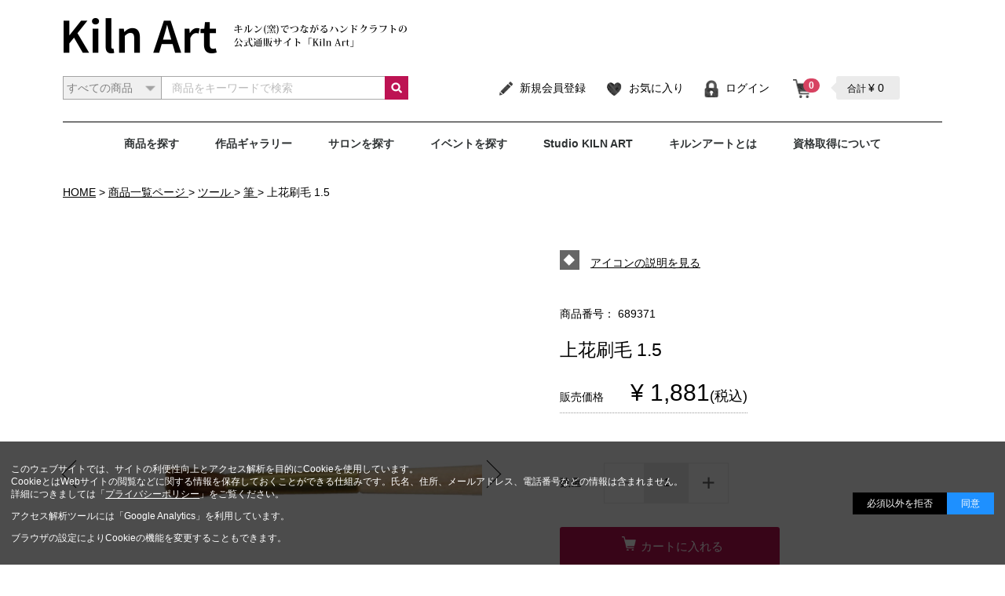

--- FILE ---
content_type: text/html; charset=UTF-8
request_url: https://www.kilnart.jp/products/detail/2453
body_size: 73202
content:
<!doctype html>

    


<html lang="ja">
<head>
<meta charset="utf-8">
<meta http-equiv="X-UA-Compatible" content="IE=edge">
<meta name="description" content="キルン(窯)でつながるハンドクラフトの総合サイト">
<meta name="keywords" content="キルン,窯,食器,手作り,手づくり,ポーセラーツ,白磁ペイント,チャイナペインティング,ガラスフュージング,ポートレートペインティング,ポーセリンレースドール,金継ぎ,瀬戸染付,有田上絵付">
<title>上花刷毛 1.5 | キルンアート</title>
<meta name="viewport" content="width=device-width, initial-scale=1">

<!-- favicon -->
<link rel="shortcut icon" href="/template/default/img/common/favicon.ico" type="image/vnd.microsoft.icon">
<link rel="icon" href="/template/default/img/common/favicon.ico" type="image/vnd.microsoft.icon">
<link rel="icon" type="image/png" href="/template/default/img/common/android-chrome-192x192.png" sizes="192x192">
<link rel="apple-touch-icon" sizes="57x57" href="/template/default/img/common/apple-touch-icon-57x57.png">
<link rel="apple-touch-icon" sizes="60x60" href="/template/default/img/common/apple-touch-icon-60x60.png">
<link rel="apple-touch-icon" sizes="72x72" href="/template/default/img/common/apple-touch-icon-72x72.png">
<link rel="apple-touch-icon" sizes="76x76" href="/template/default/img/common/apple-touch-icon-76x76.png">
<link rel="apple-touch-icon" sizes="114x114" href="/template/default/img/common/apple-touch-icon-114x114.png">
<link rel="apple-touch-icon" sizes="120x120" href="/template/default/img/common/apple-touch-icon-120x120.png">
<link rel="apple-touch-icon" sizes="144x144" href="/template/default/img/common/apple-touch-icon-144x144.png">
<link rel="apple-touch-icon" sizes="152x152" href="/template/default/img/common/apple-touch-icon-152x152.png">
<link rel="apple-touch-icon" sizes="180x180" href="/template/default/img/common/apple-touch-icon-180x180.png">
<link rel="icon" type="image/png" href="/template/default/img/common/favicon-48x48.png" sizes="48x48">
<link rel="icon" type="image/png" href="/template/default/img/common/favicon-96x96.png" sizes="96x96">
<link rel="icon" type="image/png" href="/template/default/img/common/favicon-160x160.png" sizes="96x96">
<link rel="icon" type="image/png" href="/template/default/img/common/favicon-196x196.png" sizes="96x96">
<link rel="icon" type="image/png" href="/template/default/img/common/favicon-16x16.png" sizes="16x16">
<link rel="icon" type="image/png" href="/template/default/img/common/favicon-32x32.png" sizes="32x32">
<link rel="manifest" href="/template/default/img/common/manifest.json">
<meta name="msapplication-TileColor" content="#ffffff">
<meta name="msapplication-TileImage" content="/template/default/mstile-144x144.png">

<!-- default -->
<link rel="icon" href="/template/default/img/common/favicon.ico">
<link rel="stylesheet" href="/template/default/css/style.css">
<link rel="stylesheet" href="/template/default/css/slick.css">
<link rel="stylesheet" href="/template/default/css/default.css">
<!-- for original theme CSS -->

<!-- plugin -->
<link rel="stylesheet" href="/template/default/css/jqui.css">
<link rel="stylesheet" href="/template/default/css/nouislider.css">
<link rel="stylesheet" href="/template/default/css/owl.carousel.css">
<link rel="stylesheet" href="/template/default/css/popup.css">
<link rel="stylesheet" href="/template/default/css/selectordie.css">
<link rel="stylesheet" href="/template/default/css/rangeslider.css">
<link rel="stylesheet" href="/template/default/css/priceslider.css">
<!-- original -->
<link rel="stylesheet" href="/template/default/css/original.css">
<link rel="stylesheet" href="/template/default/css/detail.css">
<link rel="stylesheet" href="/template/default/css/salon.css">
<link rel="stylesheet" href="/template/default/css/event.css">
<link rel="stylesheet" href="/template/default/css/gallery.css">
<link rel="stylesheet" href="/template/default/css/topics.css">
<link rel="stylesheet" href="/template/default/css/common-elem.css?v=20190409">
    <link rel="stylesheet" href="/template/default/css/jquery-ui.css">




<script src="//ajax.googleapis.com/ajax/libs/jquery/1.11.3/jquery.min.js"></script>
<script>window.jQuery || document.write('<script src="/template/default/js/vendor/jquery-1.11.3.min.js"><\/script>')</script>
<!-- ▼Cookie同意処理JS▼ -->
<script src="/template/default/js/cookie_agree.js" charset="UTF-8"></script>
<!-- ▲Cookie同意処理JS▲ -->

            <!-- ▼Google広告 グローバルサイトタグ -->
            <!-- Google tag (gtag.js) -->
<script async src="https://www.googletagmanager.com/gtag/js?id=AW-801335637"></script>
<script>
  window.dataLayer = window.dataLayer || [];
  function gtag(){dataLayer.push(arguments);}
  gtag('js', new Date());

  gtag('config', 'AW-801335637');
</script>
        <!-- ▲Google広告 グローバルサイトタグ -->

    <script>
$(function(){
    (function(i,s,o,g,r,a,m){i['GoogleAnalyticsObject']=r;i[r]=i[r]||function(){
    (i[r].q=i[r].q||[]).push(arguments)},i[r].l=1*new Date();a=s.createElement(o),
    m=s.getElementsByTagName(o)[0];a.async=1;a.src=g;m.parentNode.insertBefore(a,m)
    })(window,document,'script','//www.google-analytics.com/analytics.js','ga');

    ga('create', 'UA-63144246-1', 'auto');
    ga('require', 'displayfeatures');
    ga('send', 'pageview');
});
</script>
</head>
<body id="page_product_detail" class="theme_main_only front_page">
<div id="wrapper">
    <header id="header">
        <div class="container-fluid inner">

                                                            <!-- ▼ロゴ -->
            <div class="header_logo_area pc">
    <h1 class="header_logo"><a href="https://www.kilnart.jp/"><img src="/template/default/img/top/logo.png" alt="キルンアート"></a></h1>
</div>
<div class="header_logo_area sp">
    <h1 class="header_logo"><a href="https://www.kilnart.jp/"><img src="/template/default/img/top/logo-sp.png" alt="キルンアート"></a></h1>
</div>
        <!-- ▲ロゴ -->
    <!-- ▼商品検索 -->
                        <div class="drawer_block pc header_bottom_area">
<p id="btn_menu"><a class="nav-trigger" href="#nav">Menu<span></span></a></p>
<div id="search" class="search">
    <form method="get" id="searchform" action="/products/list?u=%2Fproducts%2Fdetail%2F2453">
        <input type="hidden" id="disp" name="disp" value="search" />
        <div class="search_inner clearfix">
            
            <select id="category_id" name="category_id" class="form-control">
                <option value="">すべての商品</option>
                                	                		<option value="440">［WEB限定］SALE商品</option>
                	                		<option value="465">［WEB限定］商品</option>
                	                		<option value="300">転写紙・柄で選ぶ</option>
                	                		<option value="330">転写紙・色で選ぶ</option>
                	                		<option value="341">白磁器・スタイルで選ぶ</option>
                	                		<option value="351">白磁器・素材で選ぶ</option>
                	                		<option value="360">ガラス器</option>
                	                		<option value="474">その他素材</option>
                	                		<option value="369">キット</option>
                	                		<option value="370">絵の具・溶剤</option>
                	                		<option value="388">金液類</option>
                	                		<option value="394">ツール</option>
                	                		<option value="403">電気炉</option>
                	                		<option value="406">装飾ツール</option>
                	                		<option value="413">周辺雑貨</option>
                	                		<option value="449">イージーポーセリング</option>
                	                		<option value="414">ガラスフュージング</option>
                	                		<option value="426">レースドール</option>
                	                		<option value="477">オーナーズ商品</option>
                	                		<option value="432">その他</option>
                	                		<option value="592">レッスン動画</option>
                	                            </select>

            <div class="input_search clearfix">
                <input type="search" id="name" name="name" maxlength="50" placeholder="商品をキーワードで検索" class="form-control" />
            </div>
        </div>
        <button type="submit" class="bt_search"><i><img src="/template/default/img/top/icon-search.png" alt=""></i></button>
        <div class="extra-form">
                                                                                                                                                                                                                                    </div>
    </form>
</div>
</div>


                <!-- ▲商品検索 -->
    <!-- ▼ログイン -->
                        <div class="area-right clearfix">
	<div id="member" class="member drawer_block pc">
		<ul class="member_link">
			<li>
				<a href="https://www.kilnart.jp/entry">
					<i><img src="/template/default/img/top/icon-entry.png" alt=""></i>新規会員登録
				</a>
			</li>
							<li class="mypage-favorite"><a href="https://www.kilnart.jp/mypage/favorite"><i><img src="/template/default/img/top/icon-favorite.png" alt=""></i>お気に入り</a></li>
						<li>
				<a href="https://www.kilnart.jp/mypage/login">
					<i><img src="/template/default/img/top/icon-login.png" alt=""></i>ログイン
				</a>
			</li>
		</ul>
	</div>

                <!-- ▲ログイン -->
    <!-- ▼カゴの中 -->
                        <div id="cart_area">
    <p class="clearfix cart-trigger">
        <a href="#cart">
            <span class="cb-shopping-cart"><i><img src="/template/default/img/top/icon-cart-sp.png" alt=""></i></span>
            <span class="badge">0</span>
            <span class="cb cb-close"><i><img src="/template/default/img/top/icon-close.png" alt=""></i></span>
        </a>
        <span class="cart_price pc">合計 <span class="price">¥ 0</span></span></p>

    <div id="cart" class="cart">
        <div class="inner">
                                        <p class="cart_price sp">合計 <span class="price">¥ 0</span></p>
                            <div class="btn_area">
                    <div class="message">
                        <p class="errormsg bg-danger" style="margin-bottom: 20px;">
                            現在カート内に<br>商品はございません。
                        </p>
                    </div>
                </div>
                    </div>
    </div>
</div>
    <div class="xsp login_area"><a href="https://www.kilnart.jp/mypage/login"><i><img src="/template/default/img/top/icon-login.png" alt=""></i></a></div>
<!--/area-right clearfix--></div>

                <!-- ▲カゴの中 -->
    <!-- ▼メインメニュー -->
                        <!doctype html>
<html>
<head>
<meta charset="utf-8">
<title>メインメニュー</title>
</head>

<body>


<link href="https://use.fontawesome.com/releases/v5.7.1/css/all.css" rel="stylesheet">
<!-- ▼カテゴリ -->
            <nav id="category" class="drawer_block pc">
                 <ul class="category-nav">
                    <li><a class="pc" href="https://www.kilnart.jp/products/list">商品を探す</a>
                        <div class="area-menu accordionbox">
                        
                                                                                
                                                                                        <dl class="accordionlist">
                                    <dt><div class="title">商品カテゴリから探す</div><p class="accordion_icon"><span></span><span></span></p></dt>
                                    <dd>
                                    <ul style="display:block;">
                                    <li class="sp"><a href="https://www.kilnart.jp/products/list">すべての商品</a></li>
                                                                                                                                                                                                                        <li><a href="https://www.kilnart.jp/products/list?category_ids%5B%5D=440">［WEB限定］SALE商品</a></li>
                                                                                                                                                                                                                                                                                                            <li><a href="https://www.kilnart.jp/products/list?category_ids%5B%5D=465">［WEB限定］商品</a></li>
                                                                                                                                                                                                                                                                                                                                                                                                                                                                    <li><a href="https://www.kilnart.jp/products/list?category_ids%5B%5D=300">転写紙・柄で選ぶ</a></li>
                                                                                                                                                                                                                                                                                                            <li><a href="https://www.kilnart.jp/products/list?category_ids%5B%5D=330">転写紙・色で選ぶ</a></li>
                                                                                                                                                                                                                                                                                                            <li><a href="https://www.kilnart.jp/products/list?category_ids%5B%5D=341">白磁器・スタイルで選ぶ</a></li>
                                                                                                                                                                                                                                                                                                            <li><a href="https://www.kilnart.jp/products/list?category_ids%5B%5D=351">白磁器・素材で選ぶ</a></li>
                                                                                                                                                                                                                                                                                                            <li><a href="https://www.kilnart.jp/products/list?category_ids%5B%5D=360">ガラス器</a></li>
                                                                                                                                                                                                                                                                                                            <li><a href="https://www.kilnart.jp/products/list?category_ids%5B%5D=474">その他素材</a></li>
                                                                                                                                                                                                                                                                                                            <li><a href="https://www.kilnart.jp/products/list?category_ids%5B%5D=369">キット</a></li>
                                                                                                                                                                                                                                                                                                            <li><a href="https://www.kilnart.jp/products/list?category_ids%5B%5D=370">絵の具・溶剤</a></li>
                                                                                                                                                                                                                                                                                                            <li><a href="https://www.kilnart.jp/products/list?category_ids%5B%5D=388">金液類</a></li>
                                                                                                                                                                                                                                                                                                            <li><a href="https://www.kilnart.jp/products/list?category_ids%5B%5D=394">ツール</a></li>
                                                                                                                                                                                                                                                                                                            <li><a href="https://www.kilnart.jp/products/list?category_ids%5B%5D=403">電気炉</a></li>
                                                                                                                                                                                                                                                                                                            <li><a href="https://www.kilnart.jp/products/list?category_ids%5B%5D=406">装飾ツール</a></li>
                                                                                                                                                                                                                                                                                                            <li><a href="https://www.kilnart.jp/products/list?category_ids%5B%5D=413">周辺雑貨</a></li>
                                                                                                                                                                                                                                                                                                            <li><a href="https://www.kilnart.jp/products/list?category_ids%5B%5D=449">イージーポーセリング</a></li>
                                                                                                                                                                                                                                                                                                            <li><a href="https://www.kilnart.jp/products/list?category_ids%5B%5D=414">ガラスフュージング</a></li>
                                                                                                                                                                                                                                                                                                            <li><a href="https://www.kilnart.jp/products/list?category_ids%5B%5D=426">レースドール</a></li>
                                                                                                                                                                                                                                                                                                            <li><a href="https://www.kilnart.jp/products/list?category_ids%5B%5D=477">オーナーズ商品</a></li>
                                                                                                                                                                                                                                                                                                            <li><a href="https://www.kilnart.jp/products/list?category_ids%5B%5D=432">その他</a></li>
                                                                                                                                                                                                                                                                                                            <li><a href="https://www.kilnart.jp/products/list?category_ids%5B%5D=592">レッスン動画</a></li>
                                                                                                                                                                                                                                                                                                                                                                                                                                                                                                                                                                                                                                                                                                                                                                                                                                                                                                                                                                                                                                                                                                                                                                                                                                                                                                                                                                                                                                                                                                                                                                                    </ul>
                                    </dd>
                                </dl>
                                                    
                                                                                                        </div>
                    </li>
                    <li class="xpc"><a href="https://www.kilnart.jp/gallery/list">作品ギャラリー</a>
                    </li>
                    <li class="spblock"><a href="https://www.kilnart.jp/salon/list">サロンを探す</a></li>
                    <li class="spblock"><a href="https://www.kilnart.jp/events/list">イベントを探す</a></li>
                    <li class="sp spblock"><a href="https://www.kilnart.jp/gallery/list">作品ギャラリー</a></li>
                    <li class="xpc"><a href="/studio/">Studio KILN ART</a></li>
                    <li class="xpc"><a href="/kilnart/">キルンアートとは</a></li>
                    <li class="xpc"><a href="/license/">資格取得について</a></li>
                </ul> <!-- category-nav -->
                <div class="sp">
                    <ul class="category-nav">
                        <li class="spblock"><a href="/studio/">Studio KILN ART</a></li>
                        <li class="spblock"><a href="/kilnart/">キルンアートとは</a></li>
                        <li class="spblock"><a href="/license/">資格取得について</a></li>
                        <li class="spblock"><a href="https://www.kilnart.jp/news/list">トピックス</a></li>
                        <li class="spblock"><a href="/guide/">ご利用ガイド</a></li>
                        <li class="spblock"><a href="/faq/">よくあるご質問</a></li>
                    </ul>
                </div>
                <div class="sp">
                    <ul class="category-nav">
                        <li class="spblock"><a href="https://www.instagram.com/porcelarts.nihonvogue/" target="_blank"><i class="fab fa-instagram"></i>　Instagram</a></li>
                        <li class="spblock"><a href="https://www.facebook.com/NVKilnArt/" target="_blank"><i class="fab fa-facebook-f"></i>　Facebook</a></li>
                        <li class="spblock"><a href="https://www.youtube.com/channel/UC1z25e1WlJRDUibe4PejoFg" target="_blank"><i class="fab fa-youtube"></i>　YouTube</a></li>
                    </ul>
                </div>
                <div class="relatedsites sp">
                    <h3 class="title">related sites<i><img src="/template/default/img/top/icon-blank.png" alt=""></i></h3>
                    <nav>
                        <ul>
                            <li><a href="http://craft.nihonvogue.co.jp/">日本ヴォーグ社のクラフト</a></li>
                            <li><a href="http://school.nihonvogue.co.jp/SchoolAvenue/userTopPage.do">全国の手芸教室</a></li>
                            <li><a href="http://www.tezukuritown.com/">手づくりタウン</a></li>
                            <li><a href="http://www.voguegakuen.com/">ヴォーグ学園</a></li>
                        </ul>
                    </nav>
                </div>
            </nav>
            <!-- ▲カテゴリ -->
<script>
    $(window).load(function () {
        $("#drawer .accordionbox dt").on("click", function() {
            $(this).next().slideToggle();
            // activeが存在する場合
            if ($(this).children(".accordion_icon").hasClass('active')) {
                // activeを削除
                $(this).children(".accordion_icon").removeClass('active');
            }
            else {
                // activeを追加
                $(this).children(".accordion_icon").addClass('active');
            }
        });
    });
</script>
 
  

</body>
</html>
                <!-- ▲メインメニュー -->

                                        
        <!-- container-fluid inner --></div>
        <p id="btn_menu"><a class="nav-trigger switch" href="#nav">Menu<span></span></a></p>
    </header>

    <div id="contents" class="theme_main_only">

        <div id="contents_top">
                                            </div>


		<div class="area-body area-detail"><div class="page-product">

							    <!-- ▼全ページ対応パンくずリストプラグイン -->
                        <!--{
This file is part of the BreadcrumbList3-plugin package.

(c) Nobuhiko Kimoto All Rights Reserved.

For the full copyright and license information, please view the LICENSE
file that was distributed with this source code.
}-->

    <!-- パンくず -->
<nav id="breadcrumbs"><ol>
	<li itemscope="itemscope" itemtype="http://data-vocabulary.org/Breadcrumb">
		<a itemprop="url" href="https://www.kilnart.jp/"><span itemprop="title">HOME</span></a>
	</li>
			<li itemscope itemtype="http://data-vocabulary.org/Breadcrumb">
		<a href="https://www.kilnart.jp/products/list" itemprop="url">
			<span itemprop="title">商品一覧ページ</span>
		</a>
	</li>
				<li itemscope itemtype="http://data-vocabulary.org/Breadcrumb">
		<a href="https://www.kilnart.jp/products/list?category_id=394" itemprop="url">
			<span itemprop="title">ツール</span>
		</a>
	</li>
				<li itemscope itemtype="http://data-vocabulary.org/Breadcrumb">
		<a href="https://www.kilnart.jp/products/list?category_id=395" itemprop="url">
			<span itemprop="title">筆</span>
		</a>
	</li>
		
	<li itemscope itemtype="http://data-vocabulary.org/Breadcrumb">
		<span itemprop="title">
						上花刷毛 1.5
					</span>
	</li>
</ol></nav>
<!-- パンくずここまで -->
    <!-- パンくず -->
<nav id="breadcrumbs"><ol>
	<li itemscope="itemscope" itemtype="http://data-vocabulary.org/Breadcrumb">
		<a itemprop="url" href="https://www.kilnart.jp/"><span itemprop="title">HOME</span></a>
	</li>
			<li itemscope itemtype="http://data-vocabulary.org/Breadcrumb">
		<a href="https://www.kilnart.jp/products/list" itemprop="url">
			<span itemprop="title">商品一覧ページ</span>
		</a>
	</li>
				<li itemscope itemtype="http://data-vocabulary.org/Breadcrumb">
		<a href="https://www.kilnart.jp/products/list?category_id=394" itemprop="url">
			<span itemprop="title">ツール</span>
		</a>
	</li>
		
	<li itemscope itemtype="http://data-vocabulary.org/Breadcrumb">
		<span itemprop="title">
						上花刷毛 1.5
					</span>
	</li>
</ol></nav>
<!-- パンくずここまで -->
    
                <!-- ▲全ページ対応パンくずリストプラグイン -->

			
			<!--★メイン-->
			

			
    <div class="area-product area-wrapper">
        <div class="area-images">
                                                                                                            
                                                                                                                        <ul class="owl-carousel ">
                                                            <li data-thumb="/upload/save_image/689371/1.jpg">
                            <div class="owl_inner_img">
                                                                <img src="/upload/save_image/689371/1.jpg"/>
                            </div>
                        </li>
                                            <li data-thumb="/upload/save_image/689371/2.jpg">
                            <div class="owl_inner_img">
                                                                <img src="/upload/save_image/689371/2.jpg"/>
                            </div>
                        </li>
                                                </ul><!-- /.owl-carousel -->

                            <div class="info">
                    <h3 class="title">商品説明</h3>
                    <p>［平筆など・上花刷毛］厳選した高級馬毛を使用した、大変柔らかな描き心地の筆です。絵の具のグラデーション（濃淡）にも適しています。</p>
                </div>
                        <!-- area-images --></div>

        <div class="area-info">
            <div class="area-icon">
                                    <!--▼商品タグ-->
                                                                        <span><i><img src="/template/default/img/detail/icon/icon-12.png"
                                          alt="特別商品②"></i></span>
                                                                <!--▲商品タグ-->
                                                                    <span href="#popup" class="more open-popup-link"><a href="">アイコンの説明を見る</a></span>
                                <!-- area-icon --></div>

            <!--▼商品番号-->
            <p id="detail_description_box__item_range_code" class="product-code">商品番号：<span>
                    689371
                                    </span></p>
            <!--▲商品番号-->
            <h1 class="product-name">上花刷毛 1.5</h1>

            <!--★販売価格★-->
            <div class="product-price member">
                        <span class="type">販売価格</span><br class="br-inline">
                        <span class="normal-price inline-block">¥ 1,881<span class="small">(税込)</span></span>
                    </div>
                                    <div class="product-discount">
                        <!--▼割引率-->
                                                <!--▲割引率-->

                        <!--▼値引き額-->
                                                <!--▲値引き額-->
                    </div>
                            
            <!-- ▼関連カテゴリ▼ -->
            <div id="relative_category_box" class="relative_cat none">
                <p>関連カテゴリ</p>
                                    <ol id="relative_category_box__relative_category--2453_1">
                                                    <li>
                                <a id="relative_category_box__relative_category--2453_1_394"
                                   href="https://www.kilnart.jp/products/list?category_id=394">ツール</a>
                            </li>
                                                    <li>
                                <a id="relative_category_box__relative_category--2453_1_395"
                                   href="https://www.kilnart.jp/products/list?category_id=395">筆</a>
                            </li>
                                            </ol>
                                    <ol id="relative_category_box__relative_category--2453_2">
                                                    <li>
                                <a id="relative_category_box__relative_category--2453_2_394"
                                   href="https://www.kilnart.jp/products/list?category_id=394">ツール</a>
                            </li>
                                            </ol>
                            </div>
            <!-- ▲関連カテゴリ▲ -->

            <form action="?" method="post" id="form1" name="form1">
                <div style="display: none"><input type="hidden" id="mode" name="mode" /></div>
                <!--▼買い物かご-->
                <div id="detail_cart_box" class="cart_area clearfix">
                    
                                                

                                                <div id="detail_cart_box__cart_quantity" class="quantity">
                            <div class="product-count ">数量
                                <span class="wrapper">
                                        <span class="btn minus">
                                            <a><img src="/template/default/img/detail/icon-minus.png" alt=""></a>
                                        </span>
                                        <span class="count"><input type="number" id="quantity" name="quantity" min="1" maxlength="4" class="form-control" value="1" /></span>
                                        <span class="btn plus">
                                            <a><img src="/template/default/img/detail/icon-plus.png" alt=""></a>
                                        </span>
                                    </span>
                            </div>
                            


                            <div class="extra-form">
                                                                                                                                                                                                                                                                                                                                                                                                                </div>
                        </div>
                        <div class="area-cart">
                                                                                        <button type="submit" id="add-cart"
                                        class="cart-btn cart-in prevention-btn prevention-mask">カートに入れる
                                </button>
                            
                            
                                                                                                                            <button type="submit" id="favorite" class="favorite-btn only_pc">お気に入りに登録</button>
                                    <div class="favorite-btn tab"><a href=""><span></span></a></div>
                                                                                                                    <!-- area-cart --></div>
                    

                </div>
                <!--▲買い物かご-->
                <div style="display: none"><input type="hidden" id="product_id" name="product_id" value="2453" /></div><div style="display: none"><input type="hidden" id="product_class_id" name="product_class_id" value="2453" /></div><div style="display: none"><input type="hidden" id="_token" name="_token" value="TofvPiC9AN7rTSDH6pqrVOX-mzDFhDNSlOxJWPMJJo8" /></div>
            </form>
            <div class="attention">
                <p>ご注文時に「在庫あり」となっていても、実店舗との連携が間に合わず、ご注文いただいた順番によっては品切れとなる場合もございます。予めご了承ください。</p>
            </div>
            <!-- area-info --></div>

                    <div class="product-info">
                <h3 class="title">詳細情報</h3>
                <table class="item-material">
                    <tbody>
                                            <tr>
                            <th>サイズ</th>
                            <td>1.5</td>
                        </tr>
                                                                <tr>
                            <th>素材</th>
                            <td>馬毛</td>
                        </tr>
                                                                <tr>
                            <th>特記事項</th>
                            <td>アメリカンにおすすめ</td>
                        </tr>
                                                                                                    </tbody>
                </table>
            </div>
        
        <ul class="sns">
            <li>
                <a href="https://twitter.com/share" target="_blank" class="button-twitter"><img
                            src="/template/default/img/detail/icon-twitter.png"/>
                    <script>!function (d, s, id) {
                            var js, fjs = d.getElementsByTagName(s)[0],
                                p = /^http:/.test(d.location) ? 'http' : 'https';
                            if (!d.getElementById(id)) {
                                js = d.createElement(s);
                                js.id = id;
                                js.src = p + '://platform.twitter.com/widgets.js';
                                fjs.parentNode.insertBefore(js, fjs);
                            }
                        }(document, 'script', 'twitter-wjs');</script>
                </a>
            </li>
            <!-- パラメータ：URLエンコードで渡す必要あり -->
            <li class="facebook">
                <a href="" target="_blank"><img src="/template/default/img/detail/icon-facebook.png"/></a>
            </li>
            <li>
                <a href="javascript:(function(){window.open('https://plusone.google.com/_/+1/confirm?hl=ja&url='+encodeURIComponent(location.href)+'&title='+encodeURIComponent(document.title),'_blank');})();"><img
                            src="/template/default/img/detail/icon-gplus.png"/></a>
            </li>
            <li>
                <a href="mailto:?subject=上花刷毛 1.5│キルンアート│株式会社日本ヴォーグ社&amp;body=商品名：上花刷毛 1.5%0d%0aアドレス:https://www.kilnart.jp/products/detail/2453"><img
                            src="/template/default/img/detail/icon-mail.png"/></a>
            </li>
        </ul>
        <div class="area-pagetop sp"><a class="anchor" href="#"><img
                        src="/template/default/img/detail/pagetop-inline.png"></a></div>
        <!--★おすすめ商品★-->
    </div><!-- /area-product -->

            <!-- popup -->
    <div id="popup" class="white-popup mfp-hide">
        <div class="mfp-close"></div>
        <div class="area-icon-popup">
            <h3 class="head_m">アイコンについて</h3>
            <div class="area-left">
                <ul>
                    <li>
                        <span class="icon_list"><img src="/template/default/img/detail/icon/icon-1.png" /></span>
                        <span class="icon_title">予約商品</span>
                        <div class="area-icon_notice">
                        	<span class="icon_text">予約のご注文は、マイページの「オーダーフォームによるご注文」よりご注文ください</span>
							<span class="icon_text">カート方式でのご注文では予約注文は受付できません。通常（数量限定）のご注文としての受付となります</span>
                        	                        </div>
                    </li>
                    <li>
                        <span class="icon_list"><img src="/template/default/img/detail/icon/icon-3.png" /></span>
                        <span class="icon_title">おすすめ商品</span>
                        <div class="area-icon_notice">
                        </div>
                    </li>
                    <li>
                        <span class="icon_list"><img src="/template/default/img/detail/icon/icon-4.png" /></span>
                        <span class="icon_title">デザイナーズ転写紙</span>
                        <div class="area-icon_notice">
                            <span class="icon_text">ポーセラーツ総合カタログ内に記載の「著作権に関するルールとマナー」をご確認の上、ご使用ください。</span>
                            <span class="">詳細は＜<a href="https://www.kilnart.jp/catalog/porcelarts/vol6/HTML5/pc.html#/page/58" target="_blank">こちら</a>＞からご確認ください。</span>
                        </div>
                    </li>
                    <li>
                        <span class="icon_list"><img src="/template/default/img/detail/icon/icon-5.png" /></span>
                        <span class="icon_title"メタリック>上絵の具使用転写紙</span>
                        <div class="area-icon_notice">
                        	<span class="icon_text">磁器用転写紙は800度を標準として、若干高め（820℃位まで）の方が定着が良く、光沢も出ます</span>
                        	<span class="icon_text">焼成後の作品は電子レンジ使用可能です</span>
                        </div>
                    </li>
                    <li>
                        <span class="icon_list"><img src="/template/default/img/detail/icon/icon-6.png" /></span>
                        <span class="icon_title">金入り転写紙</span>
                        <div class="area-icon_notice">
                        	<span class="icon_text">金入り転写紙は取扱いにご注意ください</span>
                        	<span class="icon_text">焼成後の作品は電子レンジ使用不可です</span>
                        </div>
                    </li>
                    <li>
                        <span class="icon_list"><img src="/template/default/img/detail/icon/icon-7.png" /></span>
                        <span class="icon_title">プラチナ入り転写紙</span>
                        <div class="area-icon_notice">
                        	<span class="icon_text">プラチナ入り転写紙は取扱いにご注意ください</span>
                        	<span class="icon_text">焼成後の作品は電子レンジ不可です</span>
                        </div>
                    </li>
                    <li>
                        <span class="icon_list"><img src="/template/default/img/detail/icon/icon-8.png" /></span>
                        <span class="icon_title">ラスター入り転写紙</span>
                        <div class="area-icon_notice">
                        	<span class="icon_text">ラスター入り転写紙は取扱いにご注意ください</span>
                        	<span class="icon_text">焼成後の作品は電子レンジ不可です</span>
                        </div>
                    </li>
                    <li>
                        <span class="icon_list"><img src="/template/default/img/detail/icon/icon-17.png" /></span>
                        <span class="icon_title">裏白</span>
                        <div class="area-icon_notice">
                            <span class="icon_text">ガラス用転写紙の表から見た色をはっきりさせるために、一番下に白色を印刷しています。その場合は、裏側から見ると絵柄が白っぽく見えます</span>
                        </div>
                    </li>
                </ul>
            </div>
            <div class="area-right">
                <ul>
                    <li>
                        <span class="icon_list"><img src="/template/default/img/detail/icon/icon-9.png" /></span>
                        <span class="icon_title">伏せ焼き</span>
                        <div class="area-icon_notice">
                            <span class="icon_text">逆さに伏せた状態で本焼きしているため、縁には釉薬がかかっていません</span>
                        </div>

                    </li>
                    <li>
                        <span class="icon_list"><img src="/template/default/img/detail/icon/icon-10.png" /></span>
                        <span class="icon_title">合わせ焼き</span>
                        <div class="area-icon_notice">
                            <span class="icon_text">身とふたを重ねて本焼きしています</span>
                            <span class="icon_text">身とふたの合わせ部分および、糸底には釉薬がかかっていません</span>
                        </div>

                    </li>
                    <li>
                        <span class="icon_list"><img src="/template/default/img/detail/icon/icon-11.png" /></span>
                        <span class="icon_title">特別商品</span>
                        <div class="area-icon_notice">
                        </div>
                    </li>
                    <li>
                        <span class="icon_list"><img src="/template/default/img/detail/icon/icon-12.png" /></span>
                        <span class="icon_title">特別商品②</span>
                        <div class="area-icon_notice">
                        </div>
                    </li>
                    <li>
                        <span class="icon_list"><img src="/template/default/img/detail/icon/icon-13.png" /></span>
                        <span class="icon_title">PR教材</span>
                        <div class="area-icon_notice">
                        </div>
                    </li>
                    <li>
                        <span class="icon_list"><img src="/template/default/img/detail/icon/icon-14.png" /></span>
                        <span class="icon_title">特別販売</span>
                        <div class="area-icon_notice">
                        </div>
                    </li>
                    <li>
                        <span class="icon_list"><img src="/template/default/img/detail/icon/icon-15.png" /></span>
                        <span class="icon_title">書籍</span>
                        <div class="area-icon_notice">
                        </div>
                    </li>
                    <li>
                        <span class="icon_list"><img src="/template/default/img/detail/icon/icon-16.png" /></span>
                        <span class="icon_title">数量限定</span>
                        <div class="area-icon_notice">
                        </div>
                    </li>
                    <li>
                        <span class="icon_list"><img src="/template/default/img/detail/icon/icon-18.png" /></span>
                        <span class="icon_title">WEB限定</span>
                        <div class="area-icon_notice">
                        </div>
                    </li>
                    <li>
                        <span class="icon_list"><img src="/template/default/img/detail/icon/icon-specific.png" /></span>
                        <span class="icon_title">会員限定</span>
                        <div class="area-icon_notice">
                            <span class="icon_text">日本キルンアート協会の特定の資格をお持ちの方がご購入いただける商品です【ポーセラーツ倶楽部会員、白磁ペイント会員、ガラスフュージング倶楽部会員、資格認定登録者など】</span>
                            <span class="icon_text">資格によってご購入いただけない商品があります。</span>
                        </div>
                    </li>
                    <li>
                        <span class="icon_list"><img src="/template/default/img/detail/icon/icon-19.png" /></span>
                        <span class="icon_title">セール</span>
                        <div class="area-icon_notice">
                            <span class="icon_text">通常価格よりお安くお求めいただける商品です。</span>
                        </div>
                    </li>
                    <li>
                        <span class="icon_list"><img src="/template/default/img/detail/icon/icon-20.png" /></span>
                        <div class="area-icon_notice">
                            <span class="icon_text">当サイトにて販売を受託している商品です。</span>
                        </div>
                    </li>
                    <li>
                        <span class="icon_list"><img src="/template/default/img/detail/icon/icon-21.png" /></span>
                        <div class="area-icon_notice">
                            <span class="icon_text">「ゆうパケット」配送をご利用いただける教材です。</span>
                        </div>
                    </li>
                                    </ul>
            </div>
        </div>
    <!-- popup --></div>
        

            <div class="area-related-items">
            <h3 class="title">関連商品</h3>

            <ul class="grid-list">
                
                                                                                                                                                                    
                                                                                                                                                            
                    <li class="">
                            <a href="https://www.kilnart.jp/products/detail/10936">
                                                            <span class="bg_image_product"
                                      style="background-image:url(/upload/save_image/682011/1.jpg)">
                                                                    </span>
                                                        <span class="text">
                            <p id="detail_description_box__item_range_code"
                               class="product-code">商品番号：682011</p>
                            <span class="title">時計用ムーブメント・針セット004</span>

                                                                                                                                                                    <span class="price inline-block">¥ 1,980(税込)</span>
                                                        </span>
                        </a></li>
                
                                                                                                                                                                    
                                                                                                                                                            
                    <li class="">
                            <a href="https://www.kilnart.jp/products/detail/10935">
                                                            <span class="bg_image_product"
                                      style="background-image:url(/upload/save_image/682014/1.jpg)">
                                                                    </span>
                                                        <span class="text">
                            <p id="detail_description_box__item_range_code"
                               class="product-code">商品番号：682014</p>
                            <span class="title">時計皿用ムーブメント・針セット007</span>

                                                                                                                                                                    <span class="price inline-block">¥ 1,980(税込)</span>
                                                        </span>
                        </a></li>
                
                                                                                                                                                                    
                                                                                                                                                            
                    <li class="">
                            <a href="https://www.kilnart.jp/products/detail/10934">
                                                            <span class="bg_image_product"
                                      style="background-image:url(/upload/save_image/682012/1.jpg)">
                                                                    </span>
                                                        <span class="text">
                            <p id="detail_description_box__item_range_code"
                               class="product-code">商品番号：682012</p>
                            <span class="title">時計皿用ムーブメント・針セット005</span>

                                                                                                                                                                    <span class="price inline-block">¥ 1,980(税込)</span>
                                                        </span>
                        </a></li>
                
                                                                                                                                                                    
                                                                                                                                                            
                    <li class="">
                            <a href="https://www.kilnart.jp/products/detail/10933">
                                                            <span class="bg_image_product"
                                      style="background-image:url(/upload/save_image/682013/1.jpg)">
                                                                    </span>
                                                        <span class="text">
                            <p id="detail_description_box__item_range_code"
                               class="product-code">商品番号：682013</p>
                            <span class="title">時計皿用ムーブメント・針セット006</span>

                                                                                                                                                                    <span class="price inline-block">¥ 1,980(税込)</span>
                                                        </span>
                        </a></li>
                
                                                                                                                                                                                                                                                                                                                                    
                                                                                                                                                                                                                                                                                    
                    <li class="">
                            <a href="https://www.kilnart.jp/products/detail/10888">
                                                            <span class="bg_image_product"
                                      style="background-image:url(/upload/save_image/6A4022/1.jpg)">
                                                                    </span>
                                                        <span class="text">
                            <p id="detail_description_box__item_range_code"
                               class="product-code">商品番号：6A4022</p>
                            <span class="title">ガラス　タンブラー（ドット）</span>

                                                                                                                                                                    <span class="price inline-block">¥ 715(税込)</span>
                                                        </span>
                        </a></li>
                
                                                                                                                                                                                                                                                    
                                                                                                                                                                                                                        
                    <li class="">
                            <a href="https://www.kilnart.jp/products/detail/10728">
                                                            <span class="bg_image_product"
                                      style="background-image:url(/upload/save_image/644005/1.jpg)">
                                                                    </span>
                                                        <span class="text">
                            <p id="detail_description_box__item_range_code"
                               class="product-code">商品番号：644005</p>
                            <span class="title">22フラットプラーク用額　ベージュ</span>

                                                                                                                                                                    <span class="price inline-block">¥ 2,530(税込)</span>
                                                        </span>
                        </a></li>
                            </ul>
            <!-- area-related-items --></div>
    			<!--★/メイン-->

			
		<!--area-body area-detail--><!--page-product--></div></div>


        <div class="area-pagetop pc"><a class="anchor" href="#header"><img src="/template/default/img/top/pagetop.png"></a></div>
        <footer id="footer">
                                            <!-- ▼フッター -->
            <div class="container-fluid inner">

  <div class="menu pc">
      <div class="sitemenu">
          <h3 class="title">site menu</h3>
          <nav>
              <ul>
                  <li><a href="https://www.kilnart.jp/products/list">商品を探す</a></li>
                  <li><a href="https://www.kilnart.jp/gallery/list">作品ギャラリー</a></li>
                  <li><a href="https://www.kilnart.jp/salon/list">サロンを探す</a></li>
                  <li><a href="https://www.kilnart.jp/events/list">イベントを探す</a></li>
              </ul>
              <ul>
                  <li><a href="/license/">資格取得について</a></li>
                  <li><a href="/sunart/">Studio KILN ART</a></li>
                  <li><a href="https://www.kilnart.jp/news/list">トピックス</a></li>
                 <li><a href="/kilnart/">キルンアートとは</a></li>
              </ul>
              <ul>
                  <li><a href="/guide/">ご利用ガイド</a></li>
                  <li><a href="/news/detail/1372">委託販売について</a></li>
                  <li><a href="/faq/">よくあるご質問</a></li>
                  <li><a href="https://www.kilnart.jp/contact">お問い合わせ</a></li>
              </ul>
          </nav>
      </div>
      <div class="relatedsites">
          <h3 class="title">related sites</h3>
          <nav>
              <ul>
                <li><a href="https://handmate.io/" target="_blank">ハンドメイト<i><img src="/template/default/img/top/icon-blank.png" alt=""></i></a></li>
                  <li><a href="http://www.tezukuritown.com/" target="_blank">手づくりタウン<i><img src="/template/default/img/top/icon-blank.png" alt=""></i></a></li>
                  <li><a href="http://www.voguegakuen.com/" target="_blank">ヴォーグ学園<i><img src="/template/default/img/top/icon-blank.png" alt=""></i></a></li>
              </ul>
          </nav>
      </div>
      <div class="logo"><a href="https://nihonvogue.com/" target="_blank"><img src="/template/default/img/top/footer-logo.png" alt="日本ヴォーグ社"></a></div>
  <!-- menu --></div>
  <div class="info">
      <nav><ul>
          <li class="listpc"><a href="/">HOME</a></li>
          <li><a href="/aboutus/">会社概要</a></li>
          <li><a href="https://nihonvogue.com/" target="_blank">日本ヴォーグ社</a></li>
          <li><a href="/privacy/">プライバシーポリシー</a></li>
          <li><a href="/terms/">利用規約</a></li>
          <li class="listpc-last"><a href="/legal/">特定商取引法に基づく表記</a></li>
          <li class="sp"><a href="https://www.kilnart.jp/contact">お問い合わせ</a></li>
      </ul></nav>
      <div class="logo sp">
                    <img src="/template/default/img/top/footer-logo.png" alt="">
      </div>
      <div class="area-pagetop sp"><a class="anchor" href=""><img src="/template/default/img/top/pagetop-sp.png"></a></div>
  <!-- info --></div>

  <div class="copy"><small>Copyright &copy; NIHON VOGUE-SHA CO.,Ltd. All Rights Reserved</small></div>

</div>
        <!-- ▲フッター -->

                                </footer>
    </div>
    <div id="drawer" class="drawer sp">
    </div>

        <div class="cookie-consent">
    <div class="cookie-text">
        <p>
            このウェブサイトでは、サイトの利便性向上とアクセス解析を目的にCookieを使用しています。<br>
            CookieとはWebサイトの閲覧などに関する情報を保存しておくことができる仕組みです。氏名、住所、メールアドレス、電話番号などの情報は含まれません。<br>
            詳細につきましては「<a href="https://www.kilnart.jp/privacy/" target="_blank">プライバシーポリシー</a>」をご覧ください。
        </p>
        <p>アクセス解析ツールには「Google Analytics」を利用しています。</p>
        <p>ブラウザの設定によりCookieの機能を変更することもできます。</p>
    </div>
    <div class="cookie-button-area">
        <div class="cookie-rejection">必須以外を拒否</div>
        <div class="cookie-agree">同意</div>
    </div>
</div>    
</div>
<div class="overlay"></div>

    
    <script>

        // エラーのため一旦コメントアウト
        // eccube.classCategories = {"__unselected":{"__unselected":{"name":"\u9078\u629e\u3057\u3066\u304f\u3060\u3055\u3044","product_class_id":""}},"__unselected2":{"#":{"classcategory_id2":"","name":"","stock_find":true,"price01":"","price02":"1,881","product_class_id":"2453","product_code":"689371","product_type":"1"}}};

        // 規格2に選択肢を割り当てる。
        function fnSetClassCategories(form, classcat_id2_selected) {
            var $form = $(form);
            var product_id = $form.find('input[name=product_id]').val();
            var $sele1 = $form.find('select[name=classcategory_id1]');
            var $sele2 = $form.find('select[name=classcategory_id2]');
            eccube.setClassCategories($form, product_id, $sele1, $sele2, classcat_id2_selected);
        }

                // お気に入り登録と削除
        $('.favorite-btn').on('click', function (e) {
            e.preventDefault();
            var favorite = $(this);
            favorite.prop('disabled', true);
            $overlay = $('<div class="prevention-masked">');
            $('body').append($overlay);
            var removeFlg = false;
            var favoriteBtn = $('.favorite-btn');
            if (favoriteBtn.hasClass('active')) {
                removeFlg = true;
            }
            if (removeFlg === true) {
                if (confirm('お気に入りから削除しますか？') === false) {
                    $('body').find('div[class="prevention-masked"]').remove();
                    favorite.prop('disabled', false);
                    return false;
                }
            }
            $.ajax({
                type: 'POST',
                data: {
                    'product_id': 2453,
                    'remove_flg': removeFlg
                },
                url: 'https://www.kilnart.jp/products/favorite',
                success: function (data) {
                    if (data.success == true) {
                        if (removeFlg == true) {
                            favoriteBtn.removeClass('active');
                        } else {
                            favoriteBtn.addClass('active');
                        }
                    }
                    if (data.login !== undefined && data.login == false) {
                        location.href = 'https://www.kilnart.jp/mypage/login';
                    } else {
                        alert(data.message);
                    }
                },
                error: function () {
                    alert('エラーが発生しました');
                },
                complete: function () {
                    $('body').find('div[class="prevention-masked"]').remove();
                    favorite.prop('disabled', false);
                }
            });
        });
        $('#add-cart').click(function () {

            setTimeout(function () {
                $delay_popup = $("<div id='delay_popup'>当サイトをご利用いただき、ありがとうございます。<br>大変申し訳ございません。<br>現在アクセスが集中し、処理に時間がかかっております。<br><br>画面はこのままでしばらくお待ちください。</div>");
                $('body').append($delay_popup);
            }, 5000);

            $('#mode').val('add_cart');
        });

        $(function () {
            $("#category ul li").hover(function () {
                $(".area-menu:not(:animated)", this).show();
            }, function () {
                $(".area-menu", this).hide();
            });
        });


        $(document).ready(function () {
            $('.open-popup-link').magnificPopup({
                type: 'inline'
            });
        });


        $(document).ready(function () {
            $('.owl-carousel').owlCarousel({
                items: 1,//表示させる数
                loop: $('.owl-carousel .item').size() > 1 ? true : false,
                center: true,
                margin: 15,
                nav: true,
                dots: true,
                thumbs: true,
                thumbImage: true,
                thumbPrerendered: true,
                thumbContainerClass: 'owl-thumbs',
                thumbItemClass: 'owl-thumb-item',
            });
            // カルーセル制御
            var list_length = $(".owl-carousel").find("li").length;
            if (list_length == 1) {
                $(".owl-nav,.owl-thumbs,.owl-dot").css('display', 'none');
            }
        });

        var Min_quantity = 1;
        var Max_quantity = 999;
        // 数量プラスボタン
        $('.plus').on('click', function (event) {
            event.preventDefault();
            var v = $("#quantity").val();
            if (v != Max_quantity) {
                v = Number(v);
                v = v + 1;
                $("#quantity").val(v)
            } else {
                return false;
            }
        });
        // 数量マイナスボタン
        $('.minus').on('click', function (event) {
            event.preventDefault();
            var v = $("#quantity").val();
            if (v != Min_quantity) {
                v = Number(v);
                v = v - 1;
                $("#quantity").val(v)
            } else {
                return false;
            }
        });
        // facebookシェア URLエンコード
        url_origin = window.location.href;
        url_e = encodeURIComponent(url_origin);
        url_f = 'https://www.facebook.com/sharer/sharer.php?u=' + url_origin;
        $(".facebook").find('a').attr('href', url_f);

        // ケタ数チェック
        $('input[type="number"]').on('input', function () {
            if ($(this).val().length > $(this).attr('maxlength'))
                $(this).val($(this).val().slice(0, $(this).attr('maxlength')));
        });

    </script>


<!-- ▼共通JS -->
<script src="/template/default/js/vendor/bootstrap.custom.min.js"></script>
<script src="/template/default/js/vendor/slick.min.js"></script>
<script src="/template/default/js/function.js"></script>
<script src="/template/default/js/eccube.js"></script>

<script src="/template/admin/assets/js/vendor/bootstrap.min.js"></script>
<script src="/template/admin/assets/js/vendor/ie10-viewport-bug-workaround.js"></script>

<script src="/template/default/js/owl.carousel.min.js"></script>
<script src="/template/default/js/owl.carousel2.thumbs.min.js"></script>
<script src="/template/default/js/vendor/popup.js"></script>
<script src="/template/default/js/jquery-ui.min.js"></script>
<script src="/template/default/js/email-domain-complete.js"></script>
<script>
$(function () {
    $('#drawer').append($('.drawer_block').clone(true).children());
    $.ajax({
        url: '/template/default/img/common/svg.html',
        type: 'GET',
        dataType: 'html',
    }).done(function(data){
        $('body').prepend(data);
    }).fail(function(data){
    });

    $('#drawer #category_id').insertAfter('#drawer .input_search');
});

$(function(){
    $("#category ul li").hover(function(){
        $(".area-menu:not(:animated)", this).addClass('fadein');
    }, function(){
        $(".area-menu",this).removeClass('fadein');
    });
});

/*owlカルーセル*/
$(function(){
    // 高さ揃え

    $('.gallery').find('.text').matchHeight({
        byRow: true,
        property: 'height'
    });
    $('.recommend').find('.text').matchHeight({
        byRow: true,
        property: 'height'
    });
    $('.search_salon').find('.text').matchHeight({
        byRow: true,
        property: 'height'
    });
    $('.banner').find('.text').matchHeight({
        byRow: true,
        property: 'height'
    });

    // 関連商品 高さ揃え
    $('.area-related-items').find('.text').matchHeight({
        byRow: true,
        property: 'height'
    });

            $('#header').css('background-color', "#FFFFFF");
    });
</script>
<!-- ▲共通JS -->
<!-- User Insight PCDF Code Start : kilnart.jp -->
<script type="text/javascript">
var _uic = _uic ||{}; var _uih = _uih ||{};_uih['id'] = 51336;
_uih['lg_id'] = '';
_uih['fb_id'] = '';
_uih['tw_id'] = '';
_uih['uigr_1'] = ''; _uih['uigr_2'] = ''; _uih['uigr_3'] = ''; _uih['uigr_4'] = ''; _uih['uigr_5'] = '';
_uih['uigr_6'] = ''; _uih['uigr_7'] = ''; _uih['uigr_8'] = ''; _uih['uigr_9'] = ''; _uih['uigr_10'] = '';

/* DO NOT ALTER BELOW THIS LINE */
/* WITH FIRST PARTY COOKIE */
(function() {
var bi = document.createElement('script');bi.type = 'text/javascript'; bi.async = true;
bi.src = '//cs.nakanohito.jp/b3/bi.js';
var s = document.getElementsByTagName('script')[0];s.parentNode.insertBefore(bi, s);
})();
</script>
<!-- User Insight PCDF Code End : kilnart.jp -->
<!-- Google Remarketing Tag -->
<script type="text/javascript">
/* <![CDATA[ */
var google_conversion_id = 971867042;
var google_custom_params = window.google_tag_params;
var google_remarketing_only = true;
/* ]]> */
</script>
<script type="text/javascript" src="//www.googleadservices.com/pagead/conversion.js">
</script>
<noscript>
<div style="display:inline;">
<img height="1" width="1" style="border-style:none;" alt="" src="//googleads.g.doubleclick.net/pagead/viewthroughconversion/971867042/?value=0&amp;guid=ON&amp;script=0"/>
</div>
</noscript>
<!-- //Google Remarketing Tag -->
</body>
</html>


--- FILE ---
content_type: text/css
request_url: https://www.kilnart.jp/template/default/css/original.css
body_size: 26895
content:
@charset 'utf-8';
/* --------------------------------
    Original
-------------------------------- */
/*common*/

.front_page .container-fluid.inner {
    padding-right: 0;
    padding-left: 0;
}
a img {
    -webkit-transition: opacity .3s ease-out;
    -moz-transition: opacity .3s ease-out;
    -ms-transition: opacity .3s ease-out;
    transition: opacity .3s ease-out;
}
@keyframes fadeIn {
    0% {
        opacity: 0;
    }
    100% {
        opacity: 1;
    }
}
/*.search select*/

.search select {
    border: solid 1px #a9a9a9;
    font-size: 1.4rem;
    height: 30px;
    margin-right: 0;
    padding: 0 27px 0 4px;
    color: #808080;
    border: 1px solid #a3a3a3;
    background: url(../img/top/icon-arrow.png) right 7px center no-repeat;
    background-color: #fff;
    background-size: 14px;
    box-shadow: none;
    -webkit-appearance: none;
    -moz-appearance: none;
    appearance: none;
}
/*IE10対策*/

.search select::-ms-expand {
    display: none;
}
.search select option {
    overflow: hidden;
    max-width: 400px;
    white-space: nowrap;
    text-overflow: ellipsis;
}
/*.search input*/

#header .search .input_search {
    position: relative;
    height: 30px;
    margin: 0;
    padding: 0;
    border: none;
    width: auto;
    float: none;
    overflow: hidden;
}
.search input[type='search'] {
    float: none !important;
    font-size: 1.4rem;
    -webkit-box-sizing: border-box;
    -moz-box-sizing: border-box;
    box-sizing: border-box;
    width: 100%;
    height: 30px;
    padding: .5em 45px .5em 1em;
    border-radius: 0;
    margin-left: -1px;
    border-top: 1px solid #a9a9a9;
    border-bottom: 1px solid #a9a9a9;
    background: none;
    box-shadow: none;
}
/* Search */

.bt_search {
    position: absolute;
    z-index: 1;
    top: -2px;
    right: 0;
    display: block;
    overflow: hidden;
    width: 30px;
    height: 30px;
    white-space: nowrap;
    border: 0;
    padding: 0;;
}
.bt_search i img {
    width: 30px;
    height: auto;;
}

.bt_search .cb-search {
    font-size: 25px;
    font-size: 2.5rem;
    fill: #636378;
}
/* Member area */

#member {
    margin-right: 10px;
}
.member_link a {
    line-height: 30px;
    height: 30px;
}
.member_link a:hover {
    color: #000;
}
.member_link i {
    margin: 0 6px 0 0;
}
.member_link i img {
    width: 23px;
    height: auto;
}

.member_link .mypage i img {
    width: 16px;
    height: auto;
}
.member_link .mypage a {
    margin-left: 4px;
}
.member_link .mypage a i {
    padding-right: 3px;
}

.member_link .mypage-favorite img {
    width: 25px;
}
.cart-trigger i img {
    width: 24px;
    height: auto;
}
.arrow_box {
    position: relative;
    background: #ebebeb;
}
.arrow_box:after {
    position: absolute;
    top: 50%;
    right: 100%;
    width: 0;
    height: 0;
    margin-top: -7px;
    content: ' ';
    pointer-events: none;
    border: solid transparent;
    border-width: 7px;
    border-color: rgba(235, 235, 235, 0);
    border-right-color: #ebebeb;
}
#header .member_link a,
#header .drawer a {
    text-decoration: none;
}
#header .member_link a:hover,
#header .drawer a:hover {
    text-decoration: underline;
}
#header #cart_area p.cart-trigger .badge {
    position: relative;
    top: -4px;
    left: -6px;
}
#header #cart_area p.cart-trigger .cb-close {
    top: -1px;
    width: 20px;
    left: 14px;
}
#header #cart_area .cart {
    top: 30px;
}
@media only screen and (min-width: 768px) {
    #header #cart_area .cart_price {
        line-height: 30px;
        position: relative;
        float: left;
        height: 30px;
        margin-right: 0;
        padding: 0 20px 0 14px;
        vertical-align: middle;
        border-radius: 3px;
        background: #ebebeb;
        left: 15px;
    }
    #header #cart_area .cart_price:after {
        position: absolute;
        top: 50%;
        right: 100%;
        width: 0;
        height: 0;
        margin-top: -7px;
        content: ' ';
        pointer-events: none;
        border: solid transparent;
        border-width: 7px;
        border-color: rgba(235, 235, 235, 0);
        border-right-color: #ebebeb;
    }
    #category li .area-menu {
        position: absolute;
        top: 50px;
        left: -30px;
        display: none;
        margin: 8px 0 0;
        padding: 36px 46px;
        opacity: 0;
        border: 1px solid #eee;
        background: #fff;
    }
    #category li .area-menu.fadein {
        display: block;
        -webkit-animation: fadeIn .3s ease 0s 1 forwards;
        animation: fadeIn .3s ease 0s 1 forwards;
    }
    #category li .area-menu.twoline {
        width: 540px;
    }
    /*#category li:hover .area-menu,
        #category li .area-menu:hover{
            display: block;
        }*/
    
    #category .area-menu:after {
        display: block;
        clear: both;
        content: '';
    }
    #category .area-menu dl {
        float: left;
        margin-right: 40px;
    }
    #category .area-menu dl dt {
        font-weight: bold;
        margin: 0 0 20px;
    }
    #category .area-menu dl dd {} #category .area-menu dl dd a {
        font-weight: normal;
        line-height: 34px;
        height: 34px;
        margin: 0;
        padding: 0;
    }
    #category .area-menu dl dd a:hover {
        text-decoration: underline;
    }
    #category .area-menu {
        border: 1px solid #d3d3d3;
        background: #fff;
    }
    #category .area-menu:after, #category .area-menu:before {
        position: absolute;
        bottom: 100%;
        left: 32%;
        width: 0;
        height: 0;
        content: ' ';
        pointer-events: none;
        border: solid transparent;
    }
    #category .area-menu.twoline:after, #category .area-menu.twoline:before {
        left: 17%;
    }
    #category .area-menu:after {
        margin-left: -23px;
        border-width: 23px;
        border-color: rgba(255, 255, 255, 0);
        border-bottom-color: #fff;
    }
    #category .area-menu:before {
        margin-left: -24px;
        border-width: 24px;
        border-color: rgba(211, 211, 211, 0);
        border-bottom-color: #d3d3d3;
    }
}

/* owl-carousel */
.owl-carousel .owl-item .item a:hover {
    opacity: 0.8;
    display: block;
    -webkit-transition: opacity .3s ease-out;
    -moz-transition: opacity .3s ease-out;
    -ms-transition: opacity .3s ease-out;
    transition: opacity .3s ease-out;
}
#main_middle .owl-item .item,#main_middle  .owl-carousel
{
	padding:0;
}
/* search */
#search select {
    max-width: none;
    width: auto;
    background-color: #f0f0f0;
}

#area-contents a {
    color: #000;
}
#area-contents a:hover {
    text-decoration: underline;
}

#area-contents .area-section.topics a:hover,
#area-contents .area-section.gallery a:hover,
#area-contents .area-section.recommend  a:hover,
#area-contents .area-section.search_salon  a:hover {
    text-decoration: none;
}

#area-contents .area-section.topics a:hover .subject,
#area-contents .area-section.gallery a:hover .subject,
#area-contents .area-section.recommend a:hover .subject,
#area-contents .area-section.search_salon a:hover .subject {
    text-decoration: underline;
}


#area-contents:after {
    display: block;
    clear: both;
    content: '';
}
/*area-content*/

.area-content {
    float: left;
    width: 830px;
}

.area-side {
    float: right;
    width: 220px;
    margin-top: 63px;
}
.area-side a {
    color: #000;
}
.area-side a:hover {
    text-decoration: underline;
}
.area-side .banner span {
    display: block;
}
.area-side .banner .image {
    margin: 0 0 10px;
}
.area-side .banner .text {
    margin: 0 0 40px;
    font-weight:bold;
}
.area-side .banner a {
    text-decoration: none;
}
/*area-section*/

.area-section {
    margin: 0 0 50px;
}
.area-section .more {
    text-align: right;
}
.area-section .more a {
    padding-bottom: 9px;
    color: #000;
    background: url(../img/top/more_link.png) repeat-x 0 100%;
    text-decoration: none;
}
#area-contents .more a:hover {
    text-decoration: none;
    opacity: .7;
}
.area-section .more a:before {
    padding: 0 6px 0 0;
    content: '>';
}
.area-section h3 {
    font-family: '游明朝', 'Yu Mincho', 'YuMincho', 'ヒラギノ明朝 ProN W3','Hiragino Mincho ProN', 'メイリオ', 'Meiryo', 'ＭＳ ゴシック', sans-serif;
    line-height: 34px;
    margin-top: 30px;
    margin-bottom: 30px;
    padding: 0 0 0 30px;
    border-bottom: 1px solid #000;
    color: #000;
}
.area-section h3.title
{
    padding-left: 1.5em;
	font-size:16px;
	line-height:24px;
	padding:3px 0 3px 30px;
}
.area-section .grid-list {
    padding-top: 0;
}

/*IE10以降に適用*/
@media all and (-ms-high-contrast:none){
.area-section h3.title
	{
	padding: 6px 0 0 30px;
	}
}
.area-section h3 span {
    padding: 0 0 0 14px;
}
.area-section ul:after {
    display: block;
    clear: both;
    content: '';
}
.area-section li .text .title {
    font-weight: bold;
    margin: .6em 0 0;
}
.area-section li a {
    text-decoration: none;
}
.area-section li span {
    display: block;
}
.area-section li span.image img {
    background: #fff;
}
/*topics*/

.area-section.topics h3 {
    background: url(../img/top/icon-topics.png) left center no-repeat;
    background-size: 24px;
}
.area-section.topics li {
    float: left;
    width: 47%;
    margin: 0 40px 40px 0;
}
.area-section.topics li:nth-child(2n) {
    margin-right: 0;
}
.area-section.topics li:after {
    display: block;
    clear: both;
    content: '';
}
.area-section.topics li .bg_image {
    float: left;
    width: 150px;
    margin: 0 20px 0 0;
	background-position:center top;
}
.area-section.topics li .text {
    margin-left: 150px;
}
.area-section.topics li:hover .title{
    text-decoration:underline;
}
.area-section.topics li .image img {
    width: 150px;
}
/*feature*/

.area-section.feature h3 {
    background: url(../img/top/icon-feature.png) left center no-repeat;
    background-size: 24px;
}
.area-section.feature li {
    float: left;
    width: 250px;
    margin: 0 40px 40px 0;
}
.area-section.feature li:nth-child(3n) {
    margin-right: 0;
}
/*event*/

.area-section.event h3 {
    background: url(../img/top/icon-event.png) left center no-repeat;
    background-size: 24px;
}
/*gallery*/

.area-section.gallery h3 {
    background: url(../img/top/icon-gallery.png) left center no-repeat;
    background-size: 24px;
}

/*recommend*/

.area-section.recommend h3 {
    background: url(../img/top/icon-recommend.png) left center no-repeat;
    background-size: 24px;
}
/*serch*/

.area-section.search h3 {
    background: url(../img/top/icon-search_item.png) left center no-repeat;
    background-size: 21px;
}
.area-section.search h4 {
    color: #000;
}
.area-section.search .area-category li {
    padding: 0 50px 10px 20px;
    background: url(../img/top/icon-cate_menu.png)left top no-repeat;
}
.area-section.search .area-category {
    display: inline-block;
    margin-right: 36px;
}
.area-section.search .area-category:after {
    display: block;
    clear: both;
    content: '';
}
.area-section.search .area-category ul {
    float: left;
}
/*search_salon*/

.area-section.search_salon h3 {
    background: url(../img/top/icon-search_salon.png) left center no-repeat;
    background-size: 24px;
}
.area-section.search_salon li:nth-child(4n) {
    margin-right: 0;
}
/*area-pagetop*/

.area-pagetop {
    width: 100%;
    padding-right: 15px;
    margin: 0 auto;
    text-align: right;
}
.area-pagetop img {
    width: 64px;
    height: auto;
}
/*area-footer*/

#footer h3.title {
    border-bottom: none;
}
/*menu*/

#footer a {
    color: #000;
    text-decoration: none;
}
#footer a:hover {
    color: #000;
}

#footer .menu {
    padding: 0 30px 30px 30px;
}
#footer nav:after, #footer .menu:after {
    display: block;
    clear: both;
    content: '';
}
#footer .menu .sitemenu {
    float: left;
    width: 640px;
}
#footer .menu .relatedsites {
    float: left;
    width: 250px;
}
#footer .menu .relatedsites i img {
    width: 12px;
    margin-left: 10px;
}
#footer .menu .logo {
    float: left;
    width: 170px;
    margin-top: 90px;
}
#footer .menu nav ul {
    float: left;
    width: 200px;
}
#footer nav ul li {
    font-size: 13px;
    margin: 10px 0;
    text-align: left;
}
#footer nav ul li a:hover {
    text-decoration: underline;
}
/*info*/

#footer .info {
    padding: 40px 0 0;
    border-top: #c0c0c0 1px solid;
}
#footer .info ul li {
    display: inline-block;
    padding: 0 1em;
    border-left: #616161 1px solid;
}
#footer .info ul li:last-child {
    border-right: #616161 1px solid;
}
#footer .copy {
    margin-top: 6px;
    text-align: center;
}
/******************************
    Media Query
*******************************/
/*header*/
/*PC*/

#header #cart_area {
    float: left;
}
#header .header_bottom_area {
    float: left;
    width: 440px;
}
#header .area-right {
    float: right;
    position: relative;
}
#header .category-nav li ul li {
    display: block;
    padding: 0 0 0 20px;
    background: url(../img/top/icon-cate_menu.png) center left no-repeat;
}
.listpc {
    display: inline;
}
/*owlカルーセル*/

.owl-dots {
    overflow: hidden;
    width: 100%;
    margin: 12px 0 5px;
    text-align: center;
}
.owl-dot {
    display: inline-block;
    width: 11px;
    height: 11px;
    margin: 0 10px;
    border-radius: 50%;
    background: #ededed;
}
.owl-dot.active {
    background: #e05c81;
}
/*タブレット*/

@media only screen and (max-width: 1150px) and (min-width: 768px) {
    .front_page .container-fluid.inner {
        padding-right: 30px;
        padding-left: 30px;
    }
    #header .area-right, #header .header_bottom_area {
        float: none;
    }
    #header .area-right {
        margin-top: 26px;
    }
    #member {
        float: left;
    }
    #header #cart_area {
        position: relative;
    }
    #header #cart_area p.cart-trigger {
        position: relative;
        z-index: 99;
        right: 0;
    }
    #header .category-nav > li > a {
        height: 59px;
        padding: 0 0.8vw;
        font-size: 13px;
    }
    #category .area-menu:after, #category .area-menu:before {
        left: 24%;
    }
    #category .area-menu.twoline:after, #category .area-menu.twoline:before {
        left: 13%;
    }
    #footer .menu .sitemenu {
        /*float: none;*/
        width: 75%;
    }
    #footer .menu nav ul {
        width: 31.5%;
    }
    #footer .menu .relatedsites {
        width: 25%;
    }
    #footer .menu .relatedsites nav ul {
        width: 100%;
    }
    #footer .menu .logo {
        width: 100%;
        margin-top: 40px;
        text-align: center;
    }
    .area-pagetop {
        width: 100%;
        padding: 20px 15px 0 0;
        text-align: right;
    }
    /*contents部分*/

    #area-contents {
        width: 100%;
    }
    #area-contents .area-wrapper {
        position: relative;
    }
    #area-contents .area-content {
        width: 70%;
        /*margin-right: 250px;*/
    }
    .area-section.topics li {
        float: left;
        width: 48%;
        margin: 0 4% 40px 0;
    }
    .area-section.topics li .bg_image {
        position: absolute;
        width: 13%;
    }
    .area-section.topics li .bg_image img {
        width: 100%;
    }
    .area-section.topics li .text {
        margin-left: 44%;
    }
    .area-section.feature ul {
        /*            padding-right: 80px;*/
    }
    .area-section.feature li:nth-child(3n) {
        /*               margin-right: -80px;*/
    }
    .area-section.feature li {
        float: left;
        width: 31%;
        margin-right: 3.5%;
    }
    #area-contents .area-side {
        position: absolute;
        top: 0;
        right: 0;
        width: 190px;
    }
    /*owlカルーセル*/
    
    .owl-item .item {
        width: 100vw !important;
    }
}

/* タブレット縦 */
@media only screen and (min-width: 768px) and (max-width: 850px) {
    #header .category-nav > li > a {
        font-size: 12px;
        padding: 0 0.6vw;
    }
}

/*スマホ*/

@media only screen and (max-width: 767px) {
    body {
        font-size: 13px;
        font-size: 1.3rem;
    }
    .listpc {
        display: none !important;
    }

    #header {
        padding-top: 0;
    }
    .header_logo_area {
        width: 120px;
        min-height: 0;
        margin: 8px 0 14px 14px;
    }
    .header_logo_area.sp .header_logo > a {
        display: block;
        height: 0;
    }
    #header img {
        /* zoom: 50%; */
        max-width: 100%;
        height: auto;
    }
    #header .area-right {
        position: static;
    }
    #header #cart_area .cart {
        top: 45px;
    }
    .drawer.sp .logout {
        display: none;
    }
    #cart_area p.cart-trigger {
        position: absolute;
        top: 6px;
        right: 31px;
    }
    #cart_area p.cart-trigger i img {
        /* width: auto; */
        /*height: auto;*/
    }
    @-moz-document url-prefix() {
        #cart_area p.cart-trigger i img {
            width: 25px;
            /*height: auto;*/
        }
    }
    p.cart-trigger .badge {
        top: 1px;
        right: 12px;
    }
    #header #cart_area p.cart-trigger .badge {
        position: relative;
        top: -4px;
        left: -19px;
    }
    #header .login_area {
        position: absolute;
        top: 8px;
        right: 88px;
        width: 27px;
    }

    #header .login_area.login_area-mypage {
        top: 9px;
        right: 92px;
        width: 19px;
    }
    #header #cart_area p.cart-trigger .cb-close {
        left: 6px;
    }

    /*HBMENU*/
    
    #search {
        padding: 50px 0 5px;
        background: #fff;
    }
	#search select {
		width: calc(100% - 40px);
	    margin-top: 10px;
	    background-color: #fff;
	    padding-left: .5em;
    }
    .search input[type='search'] {
		border: 1px solid #a9a9a9;
		padding: .5em .3em .5em .5em;
		background-color: #fff;
	}
	.search .bt_search {
	    width: 30px;
		top: 55px;
		right: 24px;
        margin: 0;
        padding: 0;
	}
    .drawer {
        z-index: 100;
        width: 290px;
        background: #fff;
    }
    #drawer a {
        text-decoration: none;
    }
    #drawer a:hover {
        text-decoration: underline;
    }
	#drawer .area-menu {
		border-bottom: solid 1px #eee;
        margin-bottom: 8px;
	}
    #drawer .member_link a:hover {
        text-decoration: none;
    }
    #drawer .member_link .mypage i img {
        width: 15px;
        height: auto;
    }
	#drawer .extra-form {
		margin: 0;
	}
    .member_link {
        padding-bottom: 6px;
        border-bottom: 1px solid #eee;
    }
    .member_link li {
        margin: 10px 24px;
        padding: 10px 4px;
        background: #ebebeb;
    }
    .member_link li a {
        border-bottom: none;
    }
    .member_link .mypage-favorite img {
        width: 23px;
    }
    .slick-list.draggable {
        padding: 0 10px;
    }
    /*アコーディオン*/
    
    .category-nav a {
        font-size: 12px;
        font-size: 1.2rem;
        font-weight: normal;
        line-height: 36px;
        height: 36px;
    }
    .accordionlist dt:after {
        display: block;
        clear: both;
        content: '';
    }
    .accordionlist dt .title {
        float: left;
        padding: 15px 24px;
    }
    .accordionlist dt {
        display: block;
        border-top: 1px solid #dfdfdf;
        background: #fff;
    }
    .accordionlist dt:first-child {
        border-top: none !important;
    }
    .accordionlist dt .title {
        float: left;
        padding-left: 24px;
    }
    .accordionlist dd {
        display: none;
        padding: 0;
        background: #fff;
    }
    .accordionlist dd li {
        background-color: #eee;
    }
    .accordionlist dd li a {
        line-height: 38px;
        height: 38px;
        margin-left: 30px;
        background: url(../img/top/icon-accordion.png) left center no-repeat;
        background-size: 8px 10px;
    }
    .accordion_icon, .accordion_icon span {
        display: inline-block;
        box-sizing: border-box;
        transition: all .4s;
    }
    .accordion_icon {
        position: relative;
        float: right;
        width: 30px;
        height: 30px;
        margin: 16px 15px 0;
    }
    .accordion_icon span {
        position: absolute;
        left: 6px;
        width: 50%;
        height: 2px;
        -webkit-border-radius: 4px;
        -moz-border-radius: 4px;
        border-radius: 4px;
        background-color: #515151;
        -ms-border-radius: 4px;
        -o-border-radius: 4px;
    }
    .accordion_icon span:nth-of-type(1) {
        top: 5px;
        -webkit-transform: rotate(0deg);
        -moz-transform: rotate(0deg);
        -ms-transform: rotate(0deg);
        -o-transform: rotate(0deg);
        transform: rotate(0deg);
    }
    .accordion_icon span:nth-of-type(2) {
        top: 5px;
        -webkit-transform: rotate(90deg);
        -moz-transform: rotate(90deg);
        -ms-transform: rotate(90deg);
        -o-transform: rotate(90deg);
        transform: rotate(90deg);
    }
    /*＋、－切り替え*/
    
    .accordion_icon.active span:nth-of-type(1) {
        display: none;
    }
    .accordion_icon.active span:nth-of-type(2) {
        top: 5px;
        -webkit-transform: rotate(180deg);
        -moz-transform: rotate(180deg);
        -ms-transform: rotate(180deg);
        -o-transform: rotate(180deg);
        transform: rotate(180deg);
    }
    /*owl-カルーセル*/
    
    .owl-item .item {
        width: 100vw !important;
    }
    .owl-dots {
        overflow: auto;
        width: 100%;
        margin: 5px 0 10px;
        text-align: center;
    }
    .owl-dot {
        display: inline-block;
        width: 6.5px;
        height: 6.5px;
        margin: 0 6px;
        border-radius: 50%;
    }
    /*ブロックエリア*/
    
    .member_link {
        margin-bottom: 2px;
    }
    #drawer .category-nav {
        border-bottom: 1px solid #eee;
        padding-bottom: 5px;
        margin-bottom: 8px;
    }
    #drawer .category-nav:after {
        display: block;
        clear: both;
        content: '';
    }
    .category-nav .spblock {
        float: left;
        width: 50%;
        padding-left: 24px;
    }

    .category-nav li a {
        color: #333;
    }
    /*relatedsitesエリア*/
    
    .relatedsites.sp {
        margin: 0 24px;
        color: #000;
        margin-bottom: 40px;
    }
    .relatedsites.sp h3 {
        font-family: '游明朝', 'Yu Mincho', 'YuMincho', 'ヒラギノ明朝 ProN W3','Hiragino Mincho ProN', 'メイリオ', 'Meiryo', 'ＭＳ ゴシック', sans-serif;
        font-size: 13px;
        line-height: 1.3em;
        padding-left: 0;
        border: none;
        margin: 13px 0 0;
    }
    .relatedsites.sp h3 i img {
        width: 12px;
        margin-left: 10px;
    }
    .relatedsites.sp a {
        color: #333;
    }
    .relatedsites.sp li {
        padding: 10px 0;
    }
    /*footer*/
    
    #footer {
        padding-bottom: 0;
    }
    #footer .logo.sp img {
        width: 41px;
        height: auto;
    }
    #footer .area-pagetop.sp img {
        width: 48px;
        height: auto;
    }
    #footer .info {
        padding: 10px 0 0;
        border-top: none;
        width: 320px;
        margin: 0 auto;
    }
    #footer .info ul li, #footer .info ul li:last-child {
        border: none;
    }
    #footer .info ul:after {
        display: block;
        clear: both;
        content: '';
    }
    #footer .info ul li {
        display: block;
        float: left;
    }
    #footer .copy {
        padding: 20px 0;
        background: #fff;
    }
    #footer .area-pagetop {
        width: auto;
        margin: 0 10px -10px 0;
        text-align: right;
    }
    #footer .info .logo {
        position: relative;
        width: auto;
        margin: 10px 30px 14px 0;
        text-align: right;
    }
    #footer .info .logo > span {
        position: absolute;
        left: 15px;
        top: calc(50% - 18px);
    }
    /*contents部分*/
    
    .area-content {
        float: none;
        width: auto;
        margin: 0 4%;
    }
    .area-section h3 {
        margin: 0 0 20px;
    }
    .area-section .more {
        text-align: center;
    }
    .area-section.topics li {
        float: none;
        width: 100%;
        margin: 0 40px 20px 0;
    }
    .area-section.topics li .bg_image {
        width: 40%;
        margin: 0 3% 0 0;
    }
    .area-section.topics li .bg_image img {
        width: 100%;
    }
    .area-section.topics li .text {
        width: 57%;
        margin-left: 43%;
    }

    .area-section.gallery ul {
        padding-right: 0;
    }
    .area-section.gallery li:nth-child(2n) {
        margin-right: -3%;
    }
    .area-section.gallery li {
        float: left;
        width: 48.5%;
        margin-right: 3%;
        margin-bottom: 22px;
    }
    .area-section.recommend ul {
        padding-right: 0;
    }
    .area-section.recommend li:nth-child(2n) {
        margin-right: -3%;
    }
    .area-section.recommend li {
        float: left;
        width: 48.5%;
        margin-right: 3%;
        margin-bottom: 22px;
    }
    .area-section.search h3 {
        margin-bottom: 5px;
    }
    .area-section.search_salon ul {
        padding-right: 0;
    }
    .area-section.search_salon li:nth-child(2n) {
        margin-right: -3%;
    }
	.area-section.feature ul {
		padding-right: 20px;
	}
    .area-section.search_salon li {
        float: left;
        width: 48.5%;
        margin-right: 3%;
        margin-bottom: 22px;
    }
	.area-section.feature li {
		float: left;
		width: 33.33%;
		margin-right: 10px;
		margin-bottom: 20px;
	}
	.area-section.feature li:nth-child(3n) {
		margin-right: -20px;
	}
    .area-section.search .area-category {
        display: block;
        margin-right: 0;
    }
    .area-section.search .area-category ul {
        width: 50%;
    }
    .area-section.search .area-category li {
        padding-right: 1em;
    }
    /*sidebanner*/
    
    .area-side {
        float: none;
        width: auto;
        margin: 0 14px;
    }
    .area-side h3 {
        font-family: '游明朝', 'Yu Mincho', 'YuMincho', 'ヒラギノ明朝 ProN W3','Hiragino Mincho ProN', 'メイリオ', 'Meiryo', 'ＭＳ ゴシック', sans-serif;
        font-size: 14px;
        line-height: 1.4em;
        margin-bottom: 20px;
        padding: 0 0 10px 30px;
        border-bottom: 1px solid #000;
        background: url(../img/top/icon-infomation.png) left 2px no-repeat;
        background-size: 20px;
    }
    .area-side h3 span {
        padding-left: 7px;
    }
    .area-side ul {
        padding-right: 0;
    }
    .area-side li:nth-child(2n) {
        margin-right: -3%;
    }
    .area-side li {
        float: left;
        width: 48.5%;
        margin-right: 3%;
    }
    .area-side .banner .text {
        margin: 0 0 22px;
    }
}


--- FILE ---
content_type: text/css
request_url: https://www.kilnart.jp/template/default/css/detail.css
body_size: 27322
content:
@charset 'utf-8';
/* --------------------------------
    detail
-------------------------------- */
/*common*/

.page-product,.page-feature .wrapper {
    width: 1120px;
    margin: 0 auto;
}
.page-feature .wrapper .more-contents {
    display: none;
}
.page-product, .page-product a {
    color: #000;
}

/*パンくず*/

nav#breadcrumbs ol li {
    display: inline;
    list-style-type: none;
}
nav#breadcrumbs ol li a {
    color: #000;
}
nav#breadcrumbs ol li a:hover {
    text-decoration: underline;
}
nav#breadcrumbs ol li:before {
    content: ' > ';
}
nav#breadcrumbs ol li:first-child:before {
    content: '';
}
#page_product_detail nav#breadcrumbs:not(:first-child){
	display: none;
}
#page_product_detail nav#breadcrumbs:not(:first-child){
    display: none;
}
/*area-product*/

.area-product {
    margin: 50px 0;
    padding: 0 0 100px;
}
.area-product:after {
    display: block;
    clear: both;
    content: '';
}
.area-product .area-images {
    float: left;
    width: 558px;
}
.area-product ul.sns {
    position: static;
}
.area-product .area-info, .area-product .product-info, .area-product ul.sns {
	margin-left:633px;
	overflow:hidden;
}
/*.area-images*/

.area-product .area-images .image {
    -webkit-box-sizing: border-box;
    -moz-box-sizing: border-box;
    box-sizing: border-box;
    width: 512px;
    margin: 0 auto;
}
.area-product .area-images .owl-dots
{
	display:none !important;
}
.area-product .area-images .info {
    margin: 40px 0 0;
}
.area-product p {
    line-height: 1.7;
}
/*owlカルーセル*/
.area-product .area-images .owl_inner_img {
  width: 510px;
  height: 590px;
  overflow: hidden;
  position: relative;
}

.area-product .area-images .owl_inner_img img {
  position: absolute;
  width: 100% !important;
  height: 0;
  width: auto;
  height: auto;
  left: 50%;
  top: 50%;
  -webkit-transform: translate3d(-50%, -50%, 0);
          transform: translate3d(-50%, -50%, 0);
}
.area-product .area-images .owl-item {
    position: relative;
}
.area-product .area-images .owl-item li {
    width: 100%;
	max-width: 510px;
    margin: 0 auto;
}
.area-product .area-images .owl-thumbs {
    margin: 15px -5px;
}
.area-product .area-images .owl-thumb-item {
    width: 94px;
    height: 108px;
    margin: 5px 5px 4px;
    padding: 0;
    background: #fff;
    outline: 1px solid #c3c4c4;
    border: none;
}
.area-product .area-images .owl-thumb-item:hover {
    outline: 4px solid #c3c4c4;
}
.area-product .area-images .owl-thumb-item:hover img {
    margin: 0;
}
.area-product .area-images .owl-nav {
    position: relative;
    top: -345px;
    height: 0;
}
.area-product .area-images .owl-next,.area-product .area-images .owl-prev {
    width: 40px;
    height: 40px;
    text-indent: -999px;
}
/*
.owl-prev {
    position: relative;
    left: -24px;
    background: url(../img/detail/arrow-prev.png) no-repeat left;
}
.owl-next {
    position: relative;
    top: -40px;
    right: -446px;
    text-indent: -999px;
    background: url(../img/detail/arrow-next.png) no-repeat right;
}
*/
.area-product .area-images .owl-prev {
position: absolute;
    top: 50%;
    left: -26px;
    margin-top: 20px;
    text-indent: -999px;
    background: url(../img/detail/arrow-prev.png) no-repeat left;
}
.area-product .area-images .owl-next {
    position: absolute;
    top: 50%;
    right: -25px;
    margin-top: 20px;
    text-indent: -999px;
    background: url(../img/detail/arrow-next.png) no-repeat right;
}
.area-product h3.title {
    font-family: '游明朝', 'Yu Mincho', 'YuMincho', 'ヒラギノ明朝 ProN W3','Hiragino Mincho ProN', 'メイリオ', 'Meiryo', 'ＭＳ ゴシック', sans-serif;
    font-size: 18px;
    margin: 0 0 8px;
    padding: 0 0 8px;
    border-bottom: 1px solid #a09c9b;
	color:#000;
}
.area-detail .owl-carousel {
    padding:0 24px;
}
/*area-info*/

.area-info:after {
    display: block;
    clear: both;
    content: '';
}
.area-info .area-icon {
    margin-bottom: 34px;
}
.area-info .area-icon > span:nth-last-child(2) {
    margin-right: 10px;
}
.area-info .area-icon span img{
    margin-bottom:10px;
}
.area-info .area-icon img {
    height: 25px;
}
.area-info .area-icon .more {
    display: inline-block;
    padding: 0 10px 10px 0;
    white-space: nowrap;
}
.area-info .area-icon .more a {
    text-decoration: underline;
}
/*.area-icon-popup*/

.white-popup {
    position: relative;
    width: auto;
    max-width: 860px;
    margin: 60px auto;
    background: #fff;
}
.white-popup .mfp-close {
    top: 40px;
    right: 40px;
    cursor: pointer;
    background: url(../img/detail/icon-pop-colse.png) 0 0 no-repeat;
}
.white-popup .mfp-close:hover {
    opacity: .7;
}
.area-icon-popup {
    padding: 110px 40px 55px;
}
.area-icon-popup h3 {
    font-family: '游明朝', 'Yu Mincho', 'YuMincho', 'ヒラギノ明朝 ProN W3','Hiragino Mincho ProN', 'メイリオ', 'Meiryo', 'ＭＳ ゴシック', sans-serif;
    font-size: 18px;
    font-weight: normal;
    margin: 0;
    padding: 0 0 10px;
    border-bottom: 1px solid #000;
}
.area-icon-popup:after {
    display: block;
    clear: both;
    content: '';
}
.area-icon-popup .area-left {
    float: left;
    width: 49%;
    margin-right: 2%;
}
.area-icon-popup .area-right {
    float: left;
    width: 49%;
}
.area-icon-popup ul {
    margin: 55px 0 0;
}
.area-icon-popup li {
    line-height: 1.8;
    position: relative;
    zoom: 1;
    margin: 0 0 40px;
    padding: 0;
}

.area-icon-popup li:before,
.area-icon-popup li:after {
    content: "";
    display: block;
    clear: both;
}
.area-icon-popup li .icon_list {
    display: inline-block;
    margin-right: 6px;
}
.area-icon-popup li .icon_list img {
    width: auto;
    height: 25px;
}
.area-icon-popup li a {
    text-decoration: underline;
    color: #bd1353;
}
.area-icon-popup li .icon_title {
    display: inline-block;
    vertical-align: middle;
}
.area-icon-popup li .area-icon_notice {
    display: block;
    margin: 6px 0 0 1.5em;

}
.area-icon-popup li .area-icon_notice .icon_text {
    display: block;
    text-indent: -1.5em;
}
.area-icon-popup li .area-icon_notice .icon_text:before {
    content: "※";
}
/*product*/
.area-info .product-name {
    font-size: 23px;
    font-weight: normal;
    margin: 18px 0;
}
.area-info .product-price {
    display: inline-block;
    margin: 0 0 20px;
    padding: 0 0 4px;
    border-bottom: 1px dotted #999;
}
.area-info .product-price .type {
    padding-right: 30px;
}
br.br-inline
{
    display: none !important; 
}
/*会員のとき*/

.area-info .product-price.member .price, .area-info .product-price.member .discout-price,
.area-info .product-price.member .price, .area-info .product-price.member .normal-price {
    color: #e73656;
    font-size: 16px;
}
.area-info .product-price.member .normal-price{
    color: #000;
}
.area-info .product-price.member .price:after {
    padding: 0 6px;
    content: url('../img/detail/arrow-price.png');
    vertical-align: middle;
}
.area-info .product-price.member .discout-price,
.area-info .product-price.member .normal-price {
    font-size: 30px;
}
.area-info .product-price.member .discout-price span,
.area-info .product-price.member .normal-price span {
    font-size: 18px;
}
.area-info .product-discount {
    margin: 0 0 15px;
}
.area-info .product-discount .percentage {
    display: inline-block;
    padding: 4px 8px;
    letter-spacing: 1px;
    color: #fff;
    background-color: #e73656;
}
.area-info .product-discount .discount-amount {
    color: #e73656;
    display: inline;
}
.area-info .product-point {
    margin: 0 0 40px;
}
.area-info .product-count {
    margin: 0 0 30px;
}
.area-info .product-count .wrapper {
    display: inline-block;
    margin: 0 0 0 24px;
    background-color: #ebebeb;
}
.area-info .product-count span.btn {
    height: 52px;
    padding: 0;
    border: 1px solid #ebebeb;
}
.area-info .product-count span.btn img {
    height: 50px;
}
.area-info .product-count .count {
    font-size: 18px;
    display: inline-block;
    width: 47px;
    height: 20px;
    text-align: center;
}
.area-info .product-count input[type="number"]::-webkit-outer-spin-button,
.area-info .product-count input[type="number"]::-webkit-inner-spin-button {
    -webkit-appearance: none;
    margin: 0;
}
.area-info .product-count input[type="number"] {
   -moz-appearance:textfield;
   -webkit-appearance: none;
}
.area-info .product-count input[type="number"]{
    width: 43px;
    border: none;
    background: #ebebeb;
    text-align: center;
	padding:6px 2px;
}

/*ボタン系*/
/*detailで書いて入るが、listで使う場合共通化*/
.area-cart button{
    background-color: transparent;
    border: none;
    cursor: pointer;
    outline: none;
    padding: 0;
    appearance: none;
}
.area-cart input[type="submit"],
.area-cart input[type="button"] {
  border-radius: 0;
  -webkit-box-sizing: content-box;
  -webkit-appearance: button;
  appearance: button;
  border: none;
  box-sizing: border-box;
  cursor: pointer;
}
.area-cart input[type="submit"]::-webkit-search-decoration,
.area-cart input[type="button"]::-webkit-search-decoration {
  display: none;
}
.area-cart input[type="submit"]::focus,
.area-cart input[type="button"]::focus {
  outline-offset: -2px;
}

.area-detail .area-info .attention p{
    font-size: 13px;
    margin: 15px 0 60px;
	padding-left:1em;
    clear: both;
    position: relative;
    zoom: 1;
    text-indent: -1em;
	color:#4d4d4d;
}
.area-detail .area-info .attention p:before {
    content: "\203B";
}
/*table*/
.area-product table.item-material th {
    width: 100px;
}

/*関連商品*/
.area-related-items{
	padding:0;
}
.area-related-items h3 {
    font-family: '游明朝', 'Yu Mincho', 'YuMincho', 'ヒラギノ明朝 ProN W3','Hiragino Mincho ProN', 'メイリオ', 'Meiryo', 'ＭＳ ゴシック', sans-serif;
    line-height: 34px;
    margin-top: 30px;
    margin-bottom: 30px;
    border-bottom: 1px solid #000;
    color: #000;
}
.area-related-items ul:after {
    display: block;
    clear: both;
    content: '';
}
.area-related-items li .text .subject {
    font-weight: bold;
    margin: .6em 0 0;
}
.area-related-items li span {
    display: block;
}
.area-related-items li span.image img {
    background: #fff;
}
.area-related-items li .name {
    font-weight: bold;
    margin: .6em 0;
}
.area-related-items a:hover .subject {
    text-decoration: underline;
}
.area-detail .area-related-items .grid-list li {
    margin-right: 38px;
    width: 155px;
}
/******************page-feature******************/

.page-feature {
    font-size: 16px;
    line-height: 1.6;
    padding: 40px 0 120px;
    border-top: 1px solid #ddd;
	color:#000;
}
.page-feature .mb60_sp30 {
    margin: 30px 0 0;
}
.page-feature .mg30_sp30 {
    margin: 30px 0 0;
}
/*base*/

.page-feature .head_l {
    font-family: '游明朝', 'Yu Mincho', 'YuMincho', 'ヒラギノ明朝 ProN W3','Hiragino Mincho ProN', 'メイリオ', 'Meiryo', 'ＭＳ ゴシック', sans-serif;
    font-size: 32px;
    font-weight: normal;
	margin:60px 0 0;
}
.page-feature .head_m {
    font-size: 26px;
    font-weight: normal;
    margin:60px 0 0;
}
.page-feature .head_s {
    font-size: 18px;
    margin: 60px 0 0;
    font-weight: bold;
}

.page-feature p {
    margin: 30px 0 0;
}
.page-feature p a {
    text-decoration: underline;
}
.page-feature p a:hover{
    color: #e73656;
}
.page-feature a
{
    color: #000;	
    text-decoration: underline;
}
.page-feature a:hover
{
    color: #e73656;	
}

.page-feature .mainvisual
{
	margin-top:10px;
}
/*list*/

.page-feature .list .head_s {
    padding-bottom: 4px;
    border-bottom: 1px solid #000;
	margin-top:30px;
    font-weight: bold;
}
.page-feature .list li {
    position: relative;
    zoom: 1;
    margin: 1em 0 1em;
    padding: 0 1em 0 1em;
	background:url('../img/detail/icon-list.png') no-repeat 0 2px;
}
.page-feature .list li:first-child
{
	margin-top:2em;
}
.page-feature .list li:last-child
{
	margin-bottom:0;
}


.page-feature .one-column:after, .page-feature .two-column:after, .page-feature .three-column:after {
    display: block;
    clear: both;
    content: '';
}
.page-feature .one-column, .page-feature .two-column , .page-feature .three-column{
	margin-top:30px;
	margin-bottom:70px;
}
.page-feature .one-column, .page-feature .two-column {
    padding-right: 50px;
}
.page-feature .one-column .head_s {
    font-weight: bold;
}
.page-feature .one-column .head_m,
.page-feature .one-column .head_s,
.page-feature .one-column .text.box>p:first-child{
    margin-top: 0px;
}
.page-feature .three-column {
    padding-right: 80px;
}
.page-feature .two-column .list {
    float: left;
    width: 50%;
    margin-right: 50px;
}
.page-feature .two-column .list:nth-child(2n) {
    margin-right: -50px;
}
.page-feature .three-column .list {
    float: left;
    width: 33.333%;
    margin-right: 40px;
}
.page-feature .three-column .list:nth-child(3n) {
    margin-right: -80px;
}
/*image-box*/

.page-feature .two-column .image-box:nth-child(2n) {
    margin-right: -50px;
}
.page-feature .two-column .image-box {
    float: left;
    width: 50%;
    margin-right: 50px;
}
.page-feature .three-column .image-box:nth-child(3n) {
    margin-right: -80px;
}
.page-feature .three-column .image-box {
    float: left;
    width: 33.333%;
    margin-right: 40px;
}
.page-feature .one-column.image-left .image-box .box:nth-child(2n) {
    margin-right: -50px;
}
.page-feature .one-column.image-right .image-box .box:nth-child(2n) {
    margin-left: -50px;
}
.page-feature .one-column .image-box .box {
    width: 50%;
}
.page-feature .one-column.image-left .image-box .box {
    float: left;
    margin-right: 50px;
	padding-top:10px;
}
.page-feature .one-column.image-right {
    padding-right: 0;
    padding-left: 50px;
}
.page-feature .one-column.image-right .image-box .box {
    float: right;
    margin-left: 50px;
    padding-top: 5px;
}
.page-feature .image.box img
{
/*	padding-top:10px;*/
}
.page-feature .more
{
	margin-top:40px;
}
/*hr*/
.page-feature hr.line, .page-feature hr.dot
{
    margin: 60px 0 30px;
	color:#dddddd;
}
.page-feature hr.dot
{
	background: url(../img/detail/hr_dot.png);
    height: 1px;
    border: none;
}
.page-feature p.text
{
	margin-top:1em;
}

/* PCのみ */
@media only screen and (min-width: 1151px)
{
    /* 関連商品 */
    .area-detail .area-related-items .grid-list li:nth-child(6n) {
            margin-right: 0;
    }
}

/*レスポンシブ*/
@media only screen and (max-width: 1150px)
{
	.page-product, .page-feature .wrapper {
        width: 100%;
        padding: 0 30px;
	}
	.area-product .area-info
	{
		font-size:13px;
	}
	.area-info .product-name {
    font-size: 21px;
	margin-bottom:25px;
	}
	.area-info .product-point
	{
		margin-bottom:35px;
	}
	br.br-inline
	{
    display: inline !important;
	}

    .area-info .attention p {
        line-height: 1.5;
        margin: 0 0 25px;
    }
    .grid-list li {
        width: 23%;
        margin-right: 2%;
    }
}


/*タブレット 横*/

@media only screen and (max-width: 1150px) and (min-width: 851px) {
    .area-product .area-images {
        width: 500px;
    }
    .area-product .area-images .image {
        width: 410px;
    }
    .area-product .area-images {
        width: 418px;
		padding-top:0;
    }
	.area-product .area-info, .area-product .product-info, .area-product ul.sns{
        width: auto;
        margin-left: 447px;
        padding-right: 30px;
        vertical-align: top;
    	float:none;
	}
	.area-info .product-price.member .discout-price,
    .area-info .product-price.member .normal-price
	{
		font-size:25px;
	}
    .area-info table.item-material th {
        width: 70px;
    }
    .area-info table.item-material th, .area-info table.item-material td {
        padding: 8px 14px;
    }
    .page-feature {
        padding: 40px 0 120px;
    }
    .page-feature .wrapper {
        width: 100%;
        padding: 0 30px;
    }
    /*owlカルーセル*/
	.area-product .area-images .owl_inner_img {
	width: 370px;
	height: 428px;
	overflow: hidden;
	position: relative;
	}
    .area-product .area-images .owl-thumb-item {
        width: 85px;
		height: 98px;
    }
    .area-product .area-images .owl-nav {
        top: -255px;
    }
    /*関連商品*/
    .area-detail .area-related-items .grid-list li {
        float: left;
        width: 22%;
        margin-right: 4.0%;
    }
    .area-detail .area-related-items .grid-list li:nth-child(4n) {
        margin-right: 0;
    }
}

/* タブレット縦以上 */
@media only screen and (min-width: 768px)  {
	.page-feature .wrapper .more-contents {
		display: none !important;
	}
}

/*タブレット縦*/
@media only screen and (max-width: 850px) and (min-width: 768px)  {
    .area-product .area-images {
	padding-top:0;
    width: 350px;
    display: table-cell;
	}
	.area-product .area-images .owl_inner_img {
	width: 302px;
	height: 349px;
	overflow: hidden;
	position: relative;
	}
	.area-product .area-images .owl-thumb-item {
    width: 68px;
    height: 77px;
	}
	.owl-thumb-item:hover {
    outline: 2px solid #c3c4c4;
	}
	.area-product .area-images .owl-nav {
    top: -223px;
	}
	.area-product .area-info {
        padding-right: 23px;
		margin-left: 376px;
	}
	.area-product .product-info, .area-product ul.sns {
        margin-left: 376px;
		float:none;
		clear:both;
        width: auto;
        padding-right: 30px;
	}
	.area-product .product-info{
	    padding-top: 60px;
	}
    /*関連商品*/
    .area-detail .area-related-items .grid-list li {
        float: left;
        width: 31%;
        margin-right: 3.5%;
    }
    .area-detail .area-related-items .grid-list li:nth-child(3n) {
        margin-right: 0;
    }
}

/*スマホ*/

@media only screen and (max-width: 767px) {
    .page-product, .page-feature .wrapper {
        width: 100%;
        padding: 0 14px;
    }
    .page-feature .wrapper .page-feature .wrapper {
        padding: 0;
    }
	.area-detail .page-feature
	{
		padding:0;
	}
    .page-product img {
        max-width: 100%;
        height: auto;
    }
    .area-product {
		margin: 30px 0;
		padding: 0 0 60px;
    }
	.area-product .area-images .owl-item
	{
	overflow:hidden;
	}
	.owl-carousel .owl-stage
	{
		display: flex;
		justify-content: center;
		align-items: center;
	}
    .area-product .area-images {
        float: none;
        width: 100%;
    }
	.area-product .area-images .owl_inner_img
	{
		width:100%;
		height:100%;
	}

	.area-product .area-images .owl_inner_img img {
	position: relative;
	width: 100% !important;
	height: 0;
	width: auto;
	height: auto;
	left: 0;
	top: 0;
	-webkit-transform: translate3d(0%, 0%, 0);
          transform: translate3d(0%, 0%, 0);
	}
	.area-detail .owl-carousel
	{
		padding:0;
	}
    .area-product .area-images .image {
        width: 100%;
    }
    /*owlカルーセル*/
    .area-product .area-images .owl-controls
	{
		top: 0;
		bottom: 0;
		width: 100%;
	}
    .area-product .area-images .owl-nav
	{
		position:absolute;
		top:50%;
	    width: 100%;
	}
    .area-product .area-images .owl-thumbs {
        display: none;
    }
    .area-product .area-images .owl-next, .area-product .area-images .owl-prev {
        position: absolute;
        width: 43px;
        text-indent: -999px;
		margin-top:0;
		top:0;
		bottom:0;
		height:120px;
		margin-top:-90px;
		padding: 25px;
    }
    .area-product .area-images .owl-prev {
        left: 5px;
        background: url(../img/detail/arrow-prev-sp.png) no-repeat left;
        background-size: 40px;
    }
    .area-product .area-images .owl-next {
        top: 0;
        right: 6px;
        text-indent: -999px;
        background: url(../img/detail/arrow-next-sp.png) no-repeat right;
        background-size: 40px;
    }
	.area-product .area-images .owl-dots
	{
    	display:block !important;
    	margin: 10px 0 10px;
        overflow: hidden;
	}
    .area-product .area-images .info {
        margin: 10px 0 50px;
    }
    .area-product .area-images .info h3 {
        display: none;
    }
    .area-product .area-images .info p {
        margin: 14px 0 0;
    }
    /*area-product*/
    .area-product .area-info,.area-product .product-info, .area-product ul.sns {
        float: none;
        width: 100%;
		margin-left:0;
    }
    .area-info .area-icon {
        margin-bottom: 10px;
    }
    .area-info .area-icon img {
        width: auto;
        height: 19px;
    }
    .area-info .area-icon .more {
        padding: 0;
    }
    .white-popup {
        max-width: 90%;
        margin: 20px auto;
    }
    .area-icon-popup {
        padding: 40px 14px;
    }
    .area-icon-popup ul {
        margin: 20px 0 0;
    }
    .area-icon-popup li {
        margin: 0 0 20px;
    }
    .area-icon-popup .area-left, .area-icon-popup .area-right {
        float: none;
        width: auto;
        margin-right: 0;
    }
    .white-popup .mfp-close {
        top: 10px;
        right: -10px;
        background-size: 22px;
    }
    .area-detail .area-pagetop.sp {
        display: block !important;
        padding-right: 0;
    }
    .area-detail .area-pagetop.sp img {
        margin-top: 80px;
        background: #fff;
        width: 95px;
        height: auto;
        zoom: 1;
    }


    .area-info .product-code {
        font-size: 13px;
    }
    .area-info .product-name {
        font-size: 16px;
        font-weight: normal;
        margin: 5px 0 17px;
    }
    .area-info .product-price {
        margin: 0 0 8px;
    }
    .area-info .product-price .type {
        font-size: 13px;
        padding-right: 7px;
    }
    .area-info .product-price.member .price:after {
        padding: 0 6px;
    }
    .area-info .product-price.member .discout-price,
    .area-info .product-price.member .normal-price {
        font-size: 26px;
    }
    .area-info .product-discount {
        margin: 0 0 10px;
    }
    .area-info .product-discount .percentage {
        padding: 3px 6px;
    }
    .area-info .product-point {
        margin: 0 0 25px;
    }
    .area-info .product-count {
        margin: 0 0 24px;
    }
    .area-info .product-count span.btn {
        height: auto;
        width:49px;
    }
    .area-info .product-count span.btn img {
        height: auto;
    }
    .area-product h3.title {
        font-size: 14px;
        padding: 5px;
    }
    .area-detail .area-info .attention p {
        line-height: 1.5;
        margin: 0px;
        padding: 1em 0 24px;
    }
	.product-info
	{
	    float: right;
		width: 487px;
	}
    .product-info table.item-material th {
        width: 70px;
    }
    .product-info table.item-material th, .product-info table.item-material td {
        padding: 8px 14px;
    }
    .cart_area .quantity {
        margin: 8px 0 0;
    }
    /*関連商品*/
	.area-related-items {
		padding: 0;
	}
    .area-related-items h3.title {
        padding-left: 0;
    }
    .area-detail .area-related-items .grid-list li {
        width: 48.5%;
    }
    .area-detail .area-related-items .grid-list li {
        margin-right: 3%;
    }
    .area-detail .area-related-items .grid-list li:nth-child(2n) {
    margin-right: 0;
    }
    .area-related-items li .image img {
        width: 100%;
    }
    .area-related-items ul {
        padding-top: 0;
        padding-right: 0;
    }
    .area-related-items .product-code{
        margin: 4px 0;
    }
    /*page-feature*/
	.page-feature{
		padding-top:0;
	}
	.page-feature .wrapper {
        width: 100%;
        position: relative;
        overflow: hidden;
        /* transition: 1s; */
    }
    .page-feature .wrapper.wrapper-hide {
        height: 10em;
    }
    .page-feature .wrapper.wrapper-hide::before {
        display: block;
        position: absolute;
        bottom: 0;
        left: 0;
        content: "";
        width: 100%;
        height: 5.5em;
        background: -moz-linear-gradient(top, rgba(255,255,255,0) 0%, rgba(255,255,255,0.9) 50%, rgba(255,255,255,0.9) 50%, #fff 100%);
        background: -webkit-gradient(linear, left top, left bottom, color-stop(0%, rgba(255,255,255,0)), color-stop(50%, rgba(255,255,255,0.9)), color-stop(50%, rgba(255,255,255,0.9)), color-stop(100%, #fff));
        background: -o-linear-gradient(top, rgba(255,255,255,0) 0%, rgba(255,255,255,0.9) 50%, rgba(255,255,255,0.9) 50%, #fff 100%);
        background: -ms-linear-gradient(top, rgba(255,255,255,0) 0%, rgba(255,255,255,0.9) 50%, rgba(255,255,255,0.9) 50%, #fff 100%);
        filter: progid:DXImageTransform.Microsoft.gradient( startColorstr='#00f5f5f5', endColorstr='#fff5f5f5',GradientType=0 );
        background: linear-gradient(top, rgba(255,255,255,0) 0%, rgba(255,255,255,0.9) 50%, rgba(255,255,255,0.9) 50%, #fff 100%);
    }
    .page-feature .wrapper .more-contents.close {
        display: none;
        position: relative;
        text-align: center;
        width: 100%;
        margin-top: 50px;
    }
    .page-feature .wrapper .more-contents.close span {
        cursor: pointer;
        margin: 0;
        padding: 0px 0;
    }
    .page-feature .head_l {
        font-size: 20px;
		margin-top:50px;
    }
    .page-feature .head_m {
        font-size: 20px;
		margin-top:45px;
    }
    .page-feature .head_s {
        font-weight: bold;
    }
    .page-feature .head_s, .page-feature p, .page-feature .more a, .page-feature .list li {
        font-size: 14px;
    }
    .page-feature .mb60_sp30 {
        margin-bottom: 30px;
    }
    .page-feature .two-column.list-box {
        padding-right: 0;
    }
    .page-feature .two-column .list {
        float: none;
        width: 100%;
        margin-right: 0;
    }
    .page-feature .two-column .list .head_s {
        font-size: 14px;
		margin-top:45px;
        font-weight: bold;
    }
    .page-feature .two-column .list li a:hover {
        text-decoration: underline;
    }
    .page-feature .three-column {
        padding-right: 0px;
    }
    .page-feature .three-column .image-box {
        margin-right: 20px;
		margin-top:45px;
		float: none;
		width: 100%;
    }
    .page-feature .three-column .image-box:nth-child(3n) {
        margin-right: -40px;
    }
	.page-feature .one-column, .page-feature .two-column, .page-feature .three-column
	{
		margin-bottom:0;
		margin-top:45px;
		padding-right:0;
	}
    .page-feature .two-column .image-box {
        margin-right: 20px;
		margin-top:45px;
		float: none;
		width: 100%;
    }
    .page-feature .one-column .image-box .box {
        width: 100%;
    }
    .page-feature .one-column .image-box .image img {
        width: 100%;
    }
    .page-feature .one-column.image-left .image-box .box {
        float: none;
        margin-right: 0;
		padding-top:0;
    }
	.page-feature .one-column.image-right .image-box .box {
		padding-top:0;
	}
    .page-feature .one-column.image-left .image-box .box:nth-child(2n) {
        margin-right: 0;
    }
    .page-feature .one-column.image-right .image-box .box:nth-child(2n) {
        margin-left: 0;
    }
    .page-feature .one-column.image-right {
        padding-right: 0;
        padding-left: 0;
    }
	.page-feature .one-column .head_m, .page-feature .one-column .head_s, .page-feature .one-column .text.box>p:first-child
	{
		padding-top:14px;
	}
}

/* IE10 以上　ハック */
@media all and (-ms-high-contrast: none) and (max-width: 767px) {
    .page-product .plus img,
    .page-product .minus img {
        zoom: 1
    }
}


--- FILE ---
content_type: text/css
request_url: https://www.kilnart.jp/template/default/css/salon.css
body_size: 15680
content:
@charset "utf-8";

/* --------------------------------
    salon
-------------------------------- */
.none{
    display: none!important;
}
/*common*/
    .area-salon-list a{
        color: #000;
    }

/*area-wrapper*/
.area-salon-list .area-result-list h2{
    font-weight: normal;
    margin-bottom: 40px;
    padding-left: 10px;
}
/* --------------------------------
    grid-list
-------------------------------- */

.area-salon-list .grid-list ul:after {
    content: "";
    display: block;
    clear: both;
}


    .area-salon-list .grid-list li span.prefecture{
        font-size: 12px;
        color: #fff;
        background: #9f7cb4;
        padding: 1px 6px;
        margin: 10px 0 0;
        display: inline-block;

    }
    .area-salon-list .grid-list li .name{
        font-size: 13px;
        margin: 0.6em 0;
        font-weight: normal;
        background: url(../img/salon/icon-salon-kind.png) left 2px no-repeat;
        background-size: 13px;
        padding: 0 0 0 20px;
    }
    
/* --------------------------------
    area-salon-detail
-------------------------------- */

.area-salon-detail .wrapper{
    margin-bottom: 70px;
    font-size: 16px;
    line-height: 1.7;
}
.area-salon-detail .area-title{
    border-bottom: 1px solid #a09c9b;
    position: relative;
    padding-bottom: 13px;
    margin-bottom: 30px;
    position: relative;
}
.area-salon-detail h1{
    font-size: 32px;
    font-weight: normal;
    margin: 0px 0 0px;
    display: inline-block;
    position: relative;
    top: 5px;
    width: 70%;
    left: 95px;
}
.area-salon-detail .area-title span{
    font-size: 14px;
    color: #fff;
    background: #9f7cb4;
    padding: 4px 14px;
    margin: 0px 10px 0px 0;
    display: inline-block;
    line-height: 24px;
    position: absolute;
    top: 0;
    margin-top: 14px;
    width: 6em;
    text-align: center;
}
.area-salon-detail h3.title {
    margin: 50px 0 20px;
}
.area-salon-banner{
    margin: 0 0 80px;
    text-align: center;
}
.area-salon-banner p{
    margin: 0 0 9px;
}

.area-salon-detail-info:after {
    content: "";
    display: block;
    clear: both;
}
.area-salon-detail-info .area-images{
    float: left;
    width: 50%;
}
.area-salon-detail-info .area-images .owl_inner_img {
    text-align: center;
    height: 329px;
    position: relative;
    overflow: hidden;
}
.area-salon-detail-info .area-images .owl_inner_img img {
        display: inline-block;
        width: auto;
        max-height: 337px;
        position: absolute;
        top: 0;
        bottom: 0;
        left: 0;
        right: 0;
        margin: auto;
        height: auto;
}

.area-salon-info,
.area-text {
    margin-left: 633px;
    overflow: hidden;
}
.area-salon-detail-info .genre dt {
    float: left;
    background: url(../img/event/icon-genre.png) center left no-repeat;
    background-size: 18px;
    padding: 0 0 0 28px;
    margin: 0 0 30px;
}
.area-salon-detail-info .genre dt::after,
.area-salon-detail-info .point dt::after,
.area-salon-detail-info .course dt::after{
    content: "：";
}
.area-salon-detail-info .genre dd {
    margin-left: 11em;
}
.area-salon-detail-info .point dd {
    margin-left: 11em;
}
.area-salon-detail-info .course dd {
    margin-left: 11em;
    display: list-item;
}
.area-salon-detail-info .area-text dl{
    position: relative;
    margin: 0 0 30px;
}
.area-salon-detail-info .area-text dl:after {
    content: "";
    display: block;
    clear: both;
}
.area-salon-detail-info .area-text .point dt{
    float: left;
    background: url(../img/salon/icon-point.png) center left no-repeat;
    background-size: 18px;
    padding: 0 0 0 28px;
}
.area-salon-detail-info .area-text .course dt{
    float: left;
    background: url(../img/salon/icon-1.png) center left no-repeat;
    background-size: 18px;
    padding: 0 0 0 28px;
}
.area-salon-detail-info .area-text dd{
    float: none;
}

/*table*/
.area-salon-info table.item-material th,
.area-salon-info table.item-material td {
    word-break: break-all;
}

table.item-material th {
    width: 121px;
}
.info {
    margin: 40px 0 0;
}
.area-product p {
    line-height: 1.7;
}


/* owl カルーセル */
.area-salon-detail-info .owl-thumb-item {
    width: 164px;
    height: 106px;
}
.area-salon-detail-info .owl-thumb-item img {
    max-width: 100%;
    max-height: 100%;
}

.area-salon-detail-info .owl-dots {
    display: none !important;
}

/*タブレット*/
@media only screen and (max-width: 1150px) and (min-width: 851px) {
      .area-gallery-detail
      {
        width: auto;
        margin: 0 30px;
      }
    .area-salon-list .area-wrapper .area-result-list{
        float: right;
        box-sizing: border-box;
        width: 100%;
        margin-left: -260px;
        padding-left: 260px;
    }
    .area-salon-detail-info .area-images {
        width: 418px;
        padding-top:0;
    }
    .area-salon-detail-info .area-images .owl-next,
    .area-salon-detail-info .area-images .owl-prev {
        margin: 0;
    }
    .area-salon-detail-info .area-text, .area-salon-info {
        margin-left: 465px;
    }

    /*detail*/
    .area-gallery-detail .page-feature .wrapper {
       width: auto;
    }
    /*
    .area-salon-detail h1 {
        font-size: 26px;
        width: 60%;
    }
    */

    /* owl カルーセル */
    .area-salon-detail-info .owl-thumb-item {
        width: 116.6px;
        height: 76px;
    }
    .area-salon-detail-info .area-images .owl_inner_img {
        height: 238px;
    }
    .area-salon-detail-info .area-images .owl_inner_img img {
        max-height: 238px;
    }
}
@media only screen and (max-width: 850px) and (min-width: 768px) {
    .area-salon-info,
    .area-text{
        margin-left: 380px;
    }
    .area-salon-detail h1 {
        font-size: 26px;
        width: 60%;
    }
    .area-salon-detail-info .area-images {
        width: 350px;
        padding-top:0;
    }
    .area-salon-detail-info .owl-thumb-item {
        width: 94px;
        height: 61px;
    }
    .area-salon-detail-info .area-salon-info {
        clear: both;
        margin-left: 0;
    }
    .area-salon-detail-info .area-images .owl_inner_img
    {
        height:194px;
    }
    .area-salon-detail-info .area-images .owl_inner_img img
    {
        max-height:194px;
    }
}




/*スマホ*/
@media only screen and (max-width: 767px) {
    .area-gallery-detail
    {
        width: auto;
        margin: 0 14px;
    }
    .area-salon-list h1 {
        margin: 20px 0 0;
    }

    .area-result-list {
        margin: 20px 0 0;
    }
    .area-salon-banner{
        margin:0 0 10px; 
    }
    .area-salon-banner img{
        zoom: 1;
        max-width: 100%;
    }
    .area-salon-list .area-result-list {
       float: none;
        width: auto;
    }
    .area-salon-detail-info .owl-dots {
        display: block;
    }
    .owl_inner_img {
        width: 302px;
        height: 349px;
        overflow: hidden;
        position: relative;
    }
    .owl-thumb-item {
        width: 68px;
        height: 77px;
    }
    .owl-thumb-item:hover {
        outline: 2px solid #c3c4c4;
    }
    .owl-nav {
    top: -223px;
    }

/* --------------------------------
    grid-list
-------------------------------- */

    .area-salon-list .grid-list ul {
        padding-right: 0;
    }
        .area-salon-list .grid-list li .title{
        font-size: 14px;
    }
    .area-salon-list .grid-list li .name{
        font-size: 12px;
        background-size: 10px;
        padding: 0 0 0 14px;
    }
    .area-salon-list h1 {
        border-bottom: none;
        padding: 0; 
    }

    /* --------------------------------
        MENU
    -------------------------------- */
    .area-salon-list .area-sort-sp {
        margin: 0 -14px 0;
        padding: 0;
        border: 1px solid #dadada;
        background-color: #f2f2f2;
    }
    .area-salon-list .area-sort-sp:after {
        display: block;
        clear: both;
        content: '';
    }
    .area-salon-list .area-sort-sp .arrow {
        position: absolute;
        display: inline-block;
        padding-left: 10px;
        text-align: right;
        right: 30px;
        top: 55%;
    }
    .area-salon-list .area-sort-sp .arrow::before {
        position: absolute;
        top: 50%;
        left: 100%;
        width: 10px;
        height: 10px;
        margin-top: -12px;
        content: '';
        -webkit-transform: rotate(135deg);
        -ms-transform: rotate(135deg);
        transform: rotate(135deg);
        border: 0;
        border-top: solid 1px #000;
        border-right: solid 1px #000;
    }
    .area-salon-list .area-sort-sp .active .arrow::before {
        margin-top: -7px;
        -webkit-transform: rotate(315deg);
        -moz-transform: rotate(315deg);
        -ms-transform: rotate(315deg);
        -o-transform: rotate(315deg);
        transform: rotate(315deg);
        border-top: solid 1px #fff;
        border-right: solid 1px #fff;
    }
    .area-salon-list .area-sort-sp .sort {
        width: 50%;
        padding: 20px 0 20px 20px;
        padding-left: 20px;
        position: relative;
    }
    .area-salon-list .area-sort-sp .sort.active {
        color: #fff;
        background: #929292;
    }
/* --------------------------------
    MENU 開いたとき
-------------------------------- */   
    .area-salon-list .area-menu{
        position: relative;
    }
    .area-salon-list .area-narrow-down {
        display: none;
        position: absolute;
        top: 0px;
        left: -14px;
        width: 100%;
        width: -webkit-calc(100% + 28px);
        width: calc(100% + 28px);
        padding: 15px;
        color: #929292;
        background: #fff;
        z-index: 2;
    }
    .area-salon-list .area-narrow-down .select-box02 {
        display: inline-block;
    }
    .area-salon-list .area-narrow-down .select-box02 label {
        position: relative;
    }
    .area-salon-list .area-narrow-down .select-box02 label:after {
        position: absolute;
        top: 50%;
        right: 20px;
        display: block;
        width: 15px;
        height: 10px;
        margin: -4px 0 0;
        content: ' ';
        pointer-events: none;
        background: url(../img/list/icon-narrow-down.png) center right no-repeat;
        background-size: 15px 10px;
    }
    .area-salon-list .area-narrow-down .main,
    .area-salon-list .area-narrow-down .sub,
    .area-salon-list .area-narrow-down ul
    {
        padding: 12px 0;
        border-top: 1px solid #dadada;
    }
    .area-salon-list .area-narrow-down .main:after,
    .area-salon-list .area-narrow-down .sub:after
    {
        display: block;
        clear: both;
        content: '';
    }
    .area-salon-list .area-narrow-down .main .name {
        float: left;
        margin: 10px 0 0;
    }
    .area-salon-list .area-narrow-down .main .select-box02 {
        float: right;
    }
    .area-salon-list .area-narrow-down .sub .name {
        display: block;
        float: none;
        margin: 10px 0 20px;;
    }
    .area-salon-list .area-narrow-down .sub .select-box02 {
        display: block;
        width: 100%;;
    }
    .area-salon-list .area-set-btn {
        width: 290px;
        margin: 0 auto;
    }
    .area-salon-list area-set-btn:after {
        display: block;
        clear: both;
        content: '';
    }
    .area-salon-list .area-narrow-down .area-set-btn .reset,
    .area-salon-list .area-narrow-down .area-set-btn .set
    {
        float: left;
        margin: 10px 0 0;
        text-align: center;
    }
    .area-salon-list .area-narrow-down .area-set-btn .reset {
        margin-right: 10px;
    }
    .area-salon-list .area-narrow-down .area-set-btn .reset a {
        font-size: 13px;
        display: block;
        width: 100px;
        padding: 12px 9px;
        color: #000;
        border: none;
        border-radius: 3px;
        background: #d7dcde;
    }
    .area-salon-list .area-narrow-down .area-set-btn .reset a:hover,
    .area-salon-list .area-narrow-down .area-set-btn .set a:hover
    {
        text-decoration: none;
    }
    .area-salon-list .area-narrow-down .set a {
        font-size: 13px;
        display: block;
        width: 180px;
        padding: 12px 9px;
        color: #fff;
        border-radius: 3px;
        background-color: #bd1353;
    }
    /*バツ*/
    .area-salon-list .icon {
        position: relative;
        width: 10px;
        height: 10px;
    }
    .area-salon-list .icon5:before,
    .area-salon-list .icon5:after {
        position: absolute;
        display: block;
        width: 1px;
        height: 10px;
        content: '';
        -webkit-transform: rotate(-45deg);
        -o-transform: rotate(-45deg);
        transform: rotate(-45deg);
        border-radius: 10px;
        background-color: #000;
    }
    .area-salon-list .icon5:after {
        -webkit-transform: rotate(45deg);
        -o-transform: rotate(45deg);
        transform: rotate(45deg);
    }
    /* --------------------------------
    detailページここから
    -------------------------------- */
    .area-salon-detail{
    }
    .area-salon-detail .wrapper {
        margin-bottom: 100px;
        font-size: 14px;
        line-height: 1.8;
    }

    .area-salon-detail .area-title{
        border: none;
        margin: 0 0 10px
    }
    .area-salon-detail .area-title span{
        font-size: 11px;
        padding: 0px 10px;
        display: inline-block;
        position: relative;
        top: 0; 
        margin-top: 0;  
    }
    .area-salon-detail h1 {
        font-size: 20px;
        font-weight: normal;
        display: block;
        border-bottom: 1px solid #a09c9b;
        margin-bottom: 20px;
        line-height: 1.2;
        padding-bottom: 10px;
        width: 100%;
        left: 0px;
    }

    .area-salon-detail h3.title {
        margin: 30px 0 20px;
        padding-left: 0;
    }

    .area-salon-detail-info .area-text .genre{
        margin: 0 0 20px;
    }
    .area-salon-detail-info .area-text dl{
        margin: 0 0 20px;
        clear: both;
    }
    .area-salon-detail-info .area-text dt
    {
        float: left;
        margin:0;
    }
    .area-salon-detail-info .area-images{
        float: none;
        width: 100%;
    }
    .area-salon-detail-info .owl-dots {
        display: block !important;
    }
    .area-salon-detail-info .owl-item li {
        width: 100%;
        margin: 0 auto;
    }

    .area-salon-detail-info .area-images .owl_inner_img
    {
    text-align: center;
        height: 100%;
        width: 100%;    
    }
    .area-salon-detail-info .area-images .owl_inner_img img
    {
        max-width: 100%;
        position: relative;
        top: 0;
        bottom: 0;
        left: 0;
        right: 0;
        margin: auto;
        height: auto;
        max-height: none;   
    }

    .area-salon-info,
    .area-text {
        float: none;
        padding-left: 0px;
        width: auto;
        margin-left:0;
    }

    .area-salon-detail-info .point dd,
    .area-salon-detail-info .genre dd {
        margin-left: 0;
        clear: both;
    }
    .area-salon-detail-info .course dd{
        margin-left: 15px;
        clear: both;
    }
    .area-salon-detail-info .course label{
        margin-left: -5px;
    }
    .area-salon-detail-info .genre dt,
    .area-salon-detail-info .point dt,
    .area-salon-detail-info .course dt {
        font-weight: bold;
        margin-bottom: 5px;
    }

    .area-salon-detail-info .genre dt::after,
    .area-salon-detail-info .point dt::after,
    .area-salon-detail-info .course dt::after {
        content: "";
    }

    .area-salon-detail-info .course dd {
        display: list-item;
    }
}


--- FILE ---
content_type: text/css
request_url: https://www.kilnart.jp/template/default/css/gallery.css
body_size: 18814
content:
@charset "utf-8";

/* --------------------------------
    gallery
-------------------------------- */
.area-gallery-detail{
    width: 1120px;
    margin: 0 auto;
}
    .area-gallery-list a{
        color: #000;
    }
    .area-gallery-list .area-result-list h2{
    font-weight: normal;
    margin-bottom: 40px;
    padding-left: 10px;
	padding-bottom:20px;
	border-bottom:1px solid #000;
    }

/*area-wrapper*/
.area-gallery-list .area-wrapper:after {
    display: block;
    clear: both;
    content: '';
}
.area-gallery-list .area-side-menu section {
    margin: 0 0 46px;
}
.area-gallery-list .area-side-menu section:after {
    display: block;
    clear: both;
    content: '';
}
/* .area-gallery-list .area-side-menu .list_checkbox {
    border-bottom: none;

}
.area-gallery-list .area-side-menu .list li.checkbox
{
	padding:0 0 0 7px;
}
.area-gallery-list .area-side-menu .list li.checkbox:hover
{
    color: #bd1353;
}
 .area-gallery-list .list > li {
    border-bottom: 1px solid #dcdcdc;
}

 .area-gallery-list .list > li > a:after {
    position: absolute;
    margin-top: -5px;
    content: "";
    top: 50%;
    right: 12px;
    width: 10px;
    height: 10px;
    border-top: 1px solid #000;
    border-right: 1px solid #000;
    -webkit-transform: rotate(45deg);
    transform: rotate(45deg);
}
.area-gallery-list .area-side-menu .list li.right-arrow.active > a:hover::after {
    border-top: 1px solid #bd1353;
    border-right: 1px solid #bd1353;
}

.area-gallery-list .area-side-menu .list li.right-arrow.current .list_checkbox  {
    background: #fff;
}

.area-gallery-list .area-side-menu .list li.right-arrow:hover {
    color: inherit;
}

.area-gallery-list .area-side-menu .list li.right-arrow::after {
    display: none;
}

.area-gallery-list .area-result-list {
    float: left;
    width: 830px;
}

.area-gallery-list .area-side-menu .list li.arrow
{
	padding:0;
}
.area-gallery-list .area-side-menu .list li a:hover
{
    color: #bd1353;
}
.area-gallery-list .list a
{
	width:100%;
	display:block;
    padding: 14px 0 14px 10px;
	text-decoration:none;
    position: relative;
}
.area-gallery-list .list .current-cat
{
	background:#f1f1f1;
}
*/

/* --------------------------------
    area-gallery-grid
-------------------------------- */
.area-gallery-list .grid-list li .bg_image{
   margin-bottom:1em;
}

.area-gallery-list .grid-list li .name{
    font-size: 13px;
    margin: 0.6em 0;
    font-weight: normal;
    background: url(../img/gallery/icon-name.png) center left no-repeat;
    background-size: 13px;
    padding: 0 0 0 20px;
    word-break: break-all;
    display: inline-block;
}
.area-gallery-list .grid-list li:hover .name{
	text-decoration:underline:
}

/* --------------------------------
    detailページここから
-------------------------------- */
.area-gallery-detail{
    padding: 0 0 100px;
}
.area-gallery-detail .page-feature{
    border: none;
    padding: 40px 0 0;
}
    .area-gallery-detail .page-feature .wrapper {
        max-width: 900px;
        margin: 0 auto;
    }
    .area-gallery-detail .page-feature h1{
        font-size: 28px;
        font-weight: normal;
        margin-bottom: 32px;
    }
    .area-gallery-detail .page-feature h2.name{
        font-size: 23px;
		font-weight:normal;
        font-family: "ヒラギノ角ゴ ProN W3", "Hiragino Kaku Gothic ProN","游ゴシック", YuGothic, "Yu Gothic","メイリオ", Meiryo,Arial, sans-serif,Roboto;
        background: url(../img/gallery/icon-name.png) left 7px no-repeat;
        background-size: 24px;
        padding: 0 0 0 32px;
		word-break:break-all;
    }
    .area-gallery-detail .page-feature h3.home{
        font-size: 23px;
		font-weight:normal;
        font-family: "ヒラギノ角ゴ ProN W3", "Hiragino Kaku Gothic ProN","游ゴシック", YuGothic, "Yu Gothic","メイリオ", Meiryo,Arial, sans-serif,Roboto;
        background: url(../img/gallery/icon-home.png) left 6px no-repeat;
        background-size: 24px;
        padding: 0 0 0 32px;
		word-break:break-all;
    }
    .area-gallery-detail .page-feature h3.craft_genre {
        font-weight:normal;
        font-family: "ヒラギノ角ゴ ProN W3", "Hiragino Kaku Gothic ProN","游ゴシック", YuGothic, "Yu Gothic","メイリオ", Meiryo,Arial, sans-serif,Roboto;
        background: url(../img/event/icon-genre.png) center left no-repeat;
        background-size: 18px;
        padding: 0 0 0 28px;
        margin: 30px 0 -20px;
        border-bottom: none;
    }

    .area-gallery-detail .page-feature p.info{
        line-height: 1.8;
        padding: 20px 30px;
        border: 1px solid #d7d5d5;
		word-break:break-all;
    }
    .area-gallery-detail .page-feature .list-box{
        margin: 70px 0 0;
    }
        .area-gallery-detail .page-feature .list-box h4{
            font-family: "游明朝体", "Yu Mincho", YuMincho, "Hiragino Kaku Gothic ProN", "Hiragino Kaku Gothic Pro", "メイリオ", Meiryo, "ＭＳ ゴシック", sans-serif;
            font-size: 18px;
            padding: 0 0 10px;
            margin: 0 0 26px;
            border-bottom: 1px solid #777;
        }
                .area-gallery-detail .page-feature .list-box .list li{
                    margin: 0 0 .5em;
                    padding-left: 1.2em;
					width:50%;
					float:left;
					word-break:break-all;
                }
            .area-gallery-detail .page-feature .two-column {
                 padding-right: 0px; 
            }
            .area-gallery-detail .page-feature .two-column:after{
                 clear: both; 
            }
            .area-gallery-detail .page-feature .two-column .list {
                 width: 100%; 
            }


/* grid-list */
.area-gallery-detail .grid-list li {
    width: 160px;
    margin: 0 25px 40px 0;
}
.area-gallery-detail .grid-list li:nth-child(4n) {
    margin-right: 25px;
}
.area-gallery-detail .grid-list li:nth-child(5n) {
    margin-right: 0;
}
/*owlカルーセル*/
.area-gallery-detail  .owl-carousel
{
	padding: 0;
    margin: 0;
}
.area-gallery-detail  .owl-stage
{
    display: flex;
    justify-content: center;
    align-items: center;
}
.area-gallery-detail .owl-dots
{
	display:none !important;
}
.area-gallery-detail  .owl-thumbs
{
	margin:20px auto 0;
    width: 102%;
    margin-left: -1%;
}
.area-gallery-detail .owl-thumb-item
{
	width:18%;
	margin:0 1% 30px;
	height:138px;
}
.area-gallery-detail .owl-thumb-item img
{
    max-width: 100%;
    max-height: 100%;
}
.area-gallery-detail .owl_inner_img{
	text-align: center;
    height: 100%;
    width: 100%;
}
.area-gallery-detail .owl_inner_img img {
	max-width: 100%;
    position: relative;
    top: 0;
    bottom: 0;
    left: 0;
    right: 0;
    margin: auto;
    height: auto;
    max-height: none;
	display: inline-block;
    width: auto;
	max-height:592px;
}
.area-gallery-detail .owl-nav
{
    position: absolute;
    top: 42%;
    width: 100%;
    height: 0;
}
.area-gallery-detail .owl-next,
.area-gallery-detail .owl-prev
{
    position: absolute;
    width: 43px;
    text-indent: -999px;
    bottom: 0;
    height: 120px;
    margin-top: -90px;
    padding: 25px;
    top: 0;
    text-indent: -999px;
}
.area-gallery-detail .owl-next
{
	right:-40px;
}
.area-gallery-detail .owl-prev
{
    left: -40px;
}

/*タブレット*/
@media only screen and (max-width: 1150px) and (min-width: 767px){
    .area-gallery-detail
    {
        width: auto;
        margin: 0 30px;
    }
    .area-gallery-list .area-wrapper .area-result-list{
        float: right;
        box-sizing: border-box;
        width: 100%;
        margin-left: -260px;
        padding-left: 260px;
    }
    /*detail*/
    .area-gallery-detail .page-feature .wrapper {
       width: auto;
    }
}

@media only screen and (max-width: 1150px) and (min-width: 851px) {
    /* grid-list */
    .area-gallery-detail .grid-list li {
        width: 22%;
        margin-right: 4.0%;
    }
    .area-gallery-detail .grid-list li:nth-child(3n),
    .area-gallery-detail .grid-list li:nth-child(5n) {
        margin-right: 4.0%;
    }
    .area-gallery-detail .grid-list li:nth-child(4n) {
        margin-right: 0;
    }
}

/* タブレット縦 */
@media only screen and (max-width: 850px) and (min-width: 768px) {
    /* grid-list */
    .area-gallery-detail .grid-list li {
        width: 31%;
        margin-right: 3.5%;
        /* margin: 0 25px 40px 0; */
    }
    .area-gallery-detail .grid-list li:nth-child(3n) {
        margin-right: 0;
    }
    .area-gallery-detail .grid-list li:nth-child(4n),
    .area-gallery-detail .grid-list li:nth-child(5n) {
        margin-right: 3.5%;
    }
}

/*スマホ*/
@media only screen and (max-width: 767px) {
    .area-gallery-detail
    {
        width: auto;
    }
    /* grid-list */
    .area-gallery-detail .grid-list li {
        width: 48.5%;
        margin-right: 3.0%;
        /* margin: 0 25px 40px 0; */
    }

    .area-gallery-detail .grid-list li:nth-child(5n) {
        margin-right: 3.0%;
    }
    .area-gallery-detail .grid-list li:nth-child(2n) {
        margin-right: 0;
    }
	.area-gallery-list .grid-list{
		margin-top:30px;
        padding-top: 0;
	}

	.area-gallery-list .area-result-list .list-title
	{
	font-size: 17px;
    margin: 30px 0 14px;
    padding: 0;
	border-bottom:0;
	}
	.area-gallery-list .grid-list li .name
	{
		font-weight:bold;
	}
        .area-gallery-list h1 {
            margin: 20px 0 0;
        }
        .area-result-list {
            margin: 20px 0 0;
        }
    .area-gallery-list .area-result-list {
       float: none;
        width: auto;
    }
	.area-gallery-list .area-narrow-down
	{
		padding-top: 30px;
	}

/* --------------------------------
    area-gallery-grid
-------------------------------- */

    .area-gallery-list .area-gallery-grid ul {
        padding-right: 0;
    }
    .area-gallery-list .area-gallery-grid li:nth-child(2n) {
        margin-right: -3%;
    }
    .area-gallery-list .area-gallery-grid li {
        float: left;
        width: 48.5%;
        margin-right: 3%;
        margin-bottom: 20px;
    }
            .area-gallery-list .area-gallery-grid li .title{
            font-size: 14px;
        }
        .area-gallery-list .area-gallery-grid li .name{
            font-size: 12px;
            background: url(../img/gallery/icon-name.png) center left no-repeat;
            background-size: 10px;
            padding: 0 0 0 14px;
        }
        .area-gallery-list h1 {
            border-bottom: none;
            padding: 0;
        }

/* --------------------------------
    MENU
-------------------------------- */
.area-gallery-list .area-sort-sp {
        margin: 20px -14px 0;
        padding: 0;
        border: 1px solid #dadada;
        background-color: #f2f2f2;
    }
    .area-gallery-list .area-sort-sp:after {
        display: block;
        clear: both;
        content: '';
    }
    .area-gallery-list .area-sort-sp .arrow {
        position: absolute;
        display: inline-block;
        padding-left: 10px;
        text-align: right;
        right: 30px;
        top: 55%;
    }
    .area-gallery-list .area-sort-sp .arrow::before {
        position: absolute;
        top: 50%;
        left: 100%;
        width: 10px;
        height: 10px;
        margin-top: -12px;
        content: '';
        -webkit-transform: rotate(135deg);
        -ms-transform: rotate(135deg);
        transform: rotate(135deg);
        border: 0;
        border-top: solid 1px #000;
        border-right: solid 1px #000;
    }
    .area-gallery-list .area-sort-sp .active .arrow::before {
        margin-top: -7px;
        -webkit-transform: rotate(315deg);
        -moz-transform: rotate(315deg);
        -ms-transform: rotate(315deg);
        -o-transform: rotate(315deg);
        transform: rotate(315deg);
        border-top: solid 1px #fff;
        border-right: solid 1px #fff;
    }
    .area-gallery-list .area-sort-sp .sort {
        width: 50%;
        padding: 20px 0 20px 20px;
        padding-left: 20px;
        position: relative;
    }
    .area-gallery-list .area-sort-sp .sort.active {
        color: #fff;
        background: #929292;
    }
/* --------------------------------
    MENU 開いたとき
-------------------------------- */
    .area-gallery-list .area-menu{
        position: relative;
    }
    .area-gallery-list .area-narrow-down {
        display: none;
        position: absolute;
        top: -30px;
        left: -14px;
        width: 100%;
        width: -webkit-calc(100% + 28px);
        width: calc(100% + 28px);
        padding: 15px;
        color: #929292;
        background: #fff;
        z-index: 2;
		margin-top:30px;
    }
    .area-gallery-list .area-narrow-down .select-box02 {
        display: inline-block;
    }
    .area-gallery-list .area-narrow-down .select-box02 select {
        font-size: 16px;
        position: relative;
        width: 100%;
        padding: 7px 70px 7px 10px;
        color: #000;
        border: 1px solid #dadada;
        background: #eee;
        background: #f2f2f2;
        -webkit-appearance: none;
        -moz-appearance: none;
        appearance: none;
    }
    .area-gallery-list .area-narrow-down .select-box02 label {
        position: relative;
    }
    .area-gallery-list .area-narrow-down .main,
    .area-gallery-list .area-narrow-down .sub,
    .area-gallery-list .area-narrow-down ul
    {
        padding: 12px 0;
        border-top: 1px solid #dadada;
    }
    .area-gallery-list .area-narrow-down .sub{
        border-bottom: 1px solid #dadada;
    }
    .area-gallery-list .area-narrow-down .main:after,
    .area-gallery-list .area-narrow-down .sub:after
    {
        display: block;
        clear: both;
        content: '';
    }
    .area-gallery-list .area-narrow-down .main .name {
        float: left;
        margin: 10px 0 0;
    }
    .area-gallery-list .area-narrow-down .main .select-box02 {
        float: right;
    }
    .area-gallery-list .area-narrow-down .sub .name {
        display: block;
        float: none;
        margin: 10px 0 20px;;
    }
    .area-gallery-list .area-narrow-down .sub .select-box02 {
        display: block;
        width: 100%;;
    }
    .area-gallery-list .area-set-btn {
        width: 290px;
        margin: 0 auto;
    }
    ..area-gallery-list .area-set-btn:after {
        display: block;
        clear: both;
        content: '';
    }
    .area-gallery-list .area-narrow-down .area-set-btn .reset,
    .area-gallery-list .area-narrow-down .area-set-btn .set
    {
        margin: 10px 0 0;
        text-align: center;
    }
    .area-gallery-list .area-narrow-down .set {
        float: none;
    }
    .area-gallery-list .area-narrow-down .set a {
        margin: auto;
    }
    .area-gallery-list .area-narrow-down .area-set-btn .reset {
        margin-right: 10px;
    }
    .area-gallery-list .area-narrow-down .area-set-btn .reset a {
        font-size: 13px;
        display: block;
        width: 100px;
        padding: 12px 9px;
        color: #000;
        border: none;
        border-radius: 3px;
        background: #d7dcde;
    }
    .area-gallery-list .area-narrow-down .area-set-btn .reset a:hover,
    .area-gallery-list .area-narrow-down .area-set-btn .set a:hover
    {
        text-decoration: none;
    }
    .area-gallery-list .close-menu {
        clear: both;
        margin: 10px 0;
        padding: 30px 0 0;
        text-align: center;
    }
    .area-gallery-list .close-menu span {
        display: inline-block;
    }
    /*バツ*/
    .area-gallery-list .icon {
        position: relative;
        width: 10px;
        height: 10px;
    }
    .area-gallery-list .icon5:before,
    .area-gallery-list .icon5:after {
        position: absolute;
        display: block;
        width: 1px;
        height: 10px;
        content: '';
        -webkit-transform: rotate(-45deg);
        -o-transform: rotate(-45deg);
        transform: rotate(-45deg);
        border-radius: 10px;
        background-color: #000;
    }
    .area-gallery-list .icon5:after {
        -webkit-transform: rotate(45deg);
        -o-transform: rotate(45deg);
        transform: rotate(45deg);
    }
    /* Overlay */
    .area-gallery-list .overlay-sort {
        position: fixed;
        z-index: 2;
        left: 0;
        visibility: hidden;
        width: 100%;
        height: 100%;
        cursor: pointer;
        -webkit-transition: opacity .3s 0s, visibility 0s .3s, -webkit-transform .3s 0s;
        -moz-transition: opacity .3s 0s, visibility 0s .3s, -moz-transform .3s 0s;
        transition: opacity .3s 0s, visibility 0s .3s, transform .3s 0s;
        opacity: 0;
        background-color: rgba(0, 0, 0, .5);
        -webkit-backface-visibility: hidden;
        backface-visibility: hidden;
    }
    .area-gallery-list .overlay-sort.is-visible {
        visibility: visible;
        -webkit-transition: opacity .3s 0s, visibility 0s 0s, -webkit-transform .3s 0s;
        -moz-transition: opacity .3s 0s, visibility 0s 0s, -moz-transform .3s 0s;
        transition: opacity .3s 0s, visibility 0s 0s, transform .3s 0s;
        opacity: 1;
    }
    .area-gallery-list .overlay-sort.is-visible {
        -webkit-transform: translateX(0px);
        -moz-transform: translateX(0px);
        -ms-transform: translateX(0px);
        -o-transform: translateX(0px);
        transform: translateX(0px);
    }
/* --------------------------------
detailページここから
-------------------------------- */
.area-gallery-detail .page-feature .wrapper {
   width: auto;
   padding:0;
}
.area-gallery-detail .page-feature{
    padding: 10px 0 0;
}

.area-gallery-detail .page-feature h1{
    font-size: 20px;
    margin: 10px 0 6px;
}
.area-gallery-detail .page-feature h2.name,
.area-gallery-detail .page-feature h3.home{
    font-size: 16px;
    background-size: 16px;
    padding: 0 0 0 26px;
    margin: 12px 0 0;
}
.area-gallery-detail .page-feature p.info {
    line-height: 1.8;
    padding: 14px;
    margin: 20px 0;
    border: 1px solid #d7d5d5;
}
    .area-gallery-detail .page-feature .list-box h4 {
        font-size: 14px;
        padding: 0 0 7px;
        margin: 0 0 18px;
    }
.area-gallery-detail .page-feature .list-box {
   margin: 40px 0 0;
}
    .area-gallery-detail .page-feature .list-box .list li {
        font-size: 12px;
        margin: 0 0 1.2em;
		width:100%;
		float:none;
    }

/*owlカルーセル*/
.area-gallery-detail .owl-dots
{
	display:block !important;
}
.area-gallery-detail .owl-item li
{
   max-width: 510px;
     margin: 0 auto;
}

.area-gallery-detail .owl_inner_img img 
{
	max-height:350px;
}

.area-gallery-detail .owl-next,
.area-gallery-detail .owl-prev
{
	    margin-top: -90px;
}

.area-gallery-detail .owl-next
{
	right:5px;
}
.area-gallery-detail .owl-prev
{
    left: 5px;
}
.area-gallery-detail .owl-nav
{
	top:54%;
}

--- FILE ---
content_type: text/css
request_url: https://www.kilnart.jp/template/default/css/jquery-ui.css
body_size: 32344
content:
/*! jQuery UI - v1.10.4 - 2014-01-17
* http://jqueryui.com
* Includes: jquery.ui.core.css, jquery.ui.accordion.css, jquery.ui.autocomplete.css, jquery.ui.button.css, jquery.ui.datepicker.css, jquery.ui.dialog.css, jquery.ui.menu.css, jquery.ui.progressbar.css, jquery.ui.resizable.css, jquery.ui.selectable.css, jquery.ui.slider.css, jquery.ui.spinner.css, jquery.ui.tabs.css, jquery.ui.tooltip.css, jquery.ui.theme.css
* To view and modify this theme, visit http://jqueryui.com/themeroller/?ffDefault=Verdana%2CArial%2Csans-serif&fwDefault=normal&fsDefault=1.1em&cornerRadius=4px&bgColorHeader=cccccc&bgTextureHeader=highlight_soft&bgImgOpacityHeader=75&borderColorHeader=aaaaaa&fcHeader=222222&iconColorHeader=222222&bgColorContent=ffffff&bgTextureContent=flat&bgImgOpacityContent=75&borderColorContent=aaaaaa&fcContent=222222&iconColorContent=222222&bgColorDefault=e6e6e6&bgTextureDefault=glass&bgImgOpacityDefault=75&borderColorDefault=d3d3d3&fcDefault=555555&iconColorDefault=888888&bgColorHover=dadada&bgTextureHover=glass&bgImgOpacityHover=75&borderColorHover=999999&fcHover=212121&iconColorHover=454545&bgColorActive=ffffff&bgTextureActive=glass&bgImgOpacityActive=65&borderColorActive=aaaaaa&fcActive=212121&iconColorActive=454545&bgColorHighlight=fbf9ee&bgTextureHighlight=glass&bgImgOpacityHighlight=55&borderColorHighlight=fcefa1&fcHighlight=363636&iconColorHighlight=2e83ff&bgColorError=fef1ec&bgTextureError=glass&bgImgOpacityError=95&borderColorError=cd0a0a&fcError=cd0a0a&iconColorError=cd0a0a&bgColorOverlay=aaaaaa&bgTextureOverlay=flat&bgImgOpacityOverlay=0&opacityOverlay=30&bgColorShadow=aaaaaa&bgTextureShadow=flat&bgImgOpacityShadow=0&opacityShadow=30&thicknessShadow=8px&offsetTopShadow=-8px&offsetLeftShadow=-8px&cornerRadiusShadow=8px
* Copyright 2014 jQuery Foundation and other contributors; Licensed MIT */

/* Layout helpers
----------------------------------*/
.ui-helper-hidden {
    display: none;
}
.ui-helper-hidden-accessible {
    border: 0;
    clip: rect(0 0 0 0);
    height: 1px;
    margin: -1px;
    overflow: hidden;
    padding: 0;
    position: absolute;
    width: 1px;
}
.ui-helper-reset {
    margin: 0;
    padding: 0;
    border: 0;
    outline: 0;
    line-height: 1.3;
    text-decoration: none;
    font-size: 100%;
    list-style: none;
}
.ui-helper-clearfix:before,
.ui-helper-clearfix:after {
    content: "";
    display: table;
    border-collapse: collapse;
}
.ui-helper-clearfix:after {
    clear: both;
}
.ui-helper-clearfix {
    min-height: 0; /* support: IE7 */
}
.ui-helper-zfix {
    width: 100%;
    height: 100%;
    top: 0;
    left: 0;
    position: absolute;
    opacity: 0;
    filter:Alpha(Opacity=0);
}

.ui-front {
    z-index: 100;
}


/* Interaction Cues
----------------------------------*/
.ui-state-disabled {
    cursor: default !important;
}


/* Icons
----------------------------------*/

/* states and images */
.ui-icon {
    display: block;
    text-indent: -99999px;
    overflow: hidden;
    background-repeat: no-repeat;
}


/* Misc visuals
----------------------------------*/

/* Overlays */
.ui-widget-overlay {
    position: fixed;
    top: 0;
    left: 0;
    width: 100%;
    height: 100%;
}
.ui-accordion .ui-accordion-header {
    display: block;
    cursor: pointer;
    position: relative;
    margin-top: 2px;
    padding: .5em .5em .5em .7em;
    min-height: 0; /* support: IE7 */
}
.ui-accordion .ui-accordion-icons {
    padding-left: 2.2em;
}
.ui-accordion .ui-accordion-noicons {
    padding-left: .7em;
}
.ui-accordion .ui-accordion-icons .ui-accordion-icons {
    padding-left: 2.2em;
}
.ui-accordion .ui-accordion-header .ui-accordion-header-icon {
    position: absolute;
    left: .5em;
    top: 50%;
    margin-top: -8px;
}
.ui-accordion .ui-accordion-content {
    padding: 1em 2.2em;
    border-top: 0;
    overflow: auto;
}
.ui-autocomplete {
    position: absolute;
    top: 0;
    left: 0;
    cursor: default;
}
.ui-button {
    display: inline-block;
    position: relative;
    padding: 0;
    line-height: normal;
    margin-right: .1em;
    cursor: pointer;
    vertical-align: middle;
    text-align: center;
    overflow: visible; /* removes extra width in IE */
}
.ui-button,
.ui-button:link,
.ui-button:visited,
.ui-button:hover,
.ui-button:active {
    text-decoration: none;
}
/* to make room for the icon, a width needs to be set here */
.ui-button-icon-only {
    width: 2.2em;
}
/* button elements seem to need a little more width */
button.ui-button-icon-only {
    width: 2.4em;
}
.ui-button-icons-only {
    width: 3.4em;
}
button.ui-button-icons-only {
    width: 3.7em;
}

/* button text element */
.ui-button .ui-button-text {
    display: block;
    line-height: normal;
}
.ui-button-text-only .ui-button-text {
    padding: .4em 1em;
}
.ui-button-icon-only .ui-button-text,
.ui-button-icons-only .ui-button-text {
    padding: .4em;
    text-indent: -9999999px;
}
.ui-button-text-icon-primary .ui-button-text,
.ui-button-text-icons .ui-button-text {
    padding: .4em 1em .4em 2.1em;
}
.ui-button-text-icon-secondary .ui-button-text,
.ui-button-text-icons .ui-button-text {
    padding: .4em 2.1em .4em 1em;
}
.ui-button-text-icons .ui-button-text {
    padding-left: 2.1em;
    padding-right: 2.1em;
}
/* no icon support for input elements, provide padding by default */
input.ui-button {
    padding: .4em 1em;
}

/* button icon element(s) */
.ui-button-icon-only .ui-icon,
.ui-button-text-icon-primary .ui-icon,
.ui-button-text-icon-secondary .ui-icon,
.ui-button-text-icons .ui-icon,
.ui-button-icons-only .ui-icon {
    position: absolute;
    top: 50%;
    margin-top: -8px;
}
.ui-button-icon-only .ui-icon {
    left: 50%;
    margin-left: -8px;
}
.ui-button-text-icon-primary .ui-button-icon-primary,
.ui-button-text-icons .ui-button-icon-primary,
.ui-button-icons-only .ui-button-icon-primary {
    left: .5em;
}
.ui-button-text-icon-secondary .ui-button-icon-secondary,
.ui-button-text-icons .ui-button-icon-secondary,
.ui-button-icons-only .ui-button-icon-secondary {
    right: .5em;
}

/* button sets */
.ui-buttonset {
    margin-right: 7px;
}
.ui-buttonset .ui-button {
    margin-left: 0;
    margin-right: -.3em;
}

/* workarounds */
/* reset extra padding in Firefox, see h5bp.com/l */
input.ui-button::-moz-focus-inner,
button.ui-button::-moz-focus-inner {
    border: 0;
    padding: 0;
}
.ui-datepicker {
    width: 17em;
    padding: .2em .2em 0;
    display: none;
}
.ui-datepicker .ui-datepicker-header {
    position: relative;
    padding: .2em 0;
}
.ui-datepicker .ui-datepicker-prev,
.ui-datepicker .ui-datepicker-next {
    position: absolute;
    top: 2px;
    width: 1.8em;
    height: 1.8em;
}
.ui-datepicker .ui-datepicker-prev-hover,
.ui-datepicker .ui-datepicker-next-hover {
    top: 1px;
}
.ui-datepicker .ui-datepicker-prev {
    left: 2px;
}
.ui-datepicker .ui-datepicker-next {
    right: 2px;
}
.ui-datepicker .ui-datepicker-prev-hover {
    left: 1px;
}
.ui-datepicker .ui-datepicker-next-hover {
    right: 1px;
}
.ui-datepicker .ui-datepicker-prev span,
.ui-datepicker .ui-datepicker-next span {
    display: block;
    position: absolute;
    left: 50%;
    margin-left: -8px;
    top: 50%;
    margin-top: -8px;
}
.ui-datepicker .ui-datepicker-title {
    margin: 0 2.3em;
    line-height: 1.8em;
    text-align: center;
}
.ui-datepicker .ui-datepicker-title select {
    font-size: 1em;
    margin: 1px 0;
}
.ui-datepicker select.ui-datepicker-month,
.ui-datepicker select.ui-datepicker-year {
    width: 49%;
}
.ui-datepicker table {
    width: 100%;
    font-size: .9em;
    border-collapse: collapse;
    margin: 0 0 .4em;
}
.ui-datepicker th {
    padding: .7em .3em;
    text-align: center;
    font-weight: bold;
    border: 0;
}
.ui-datepicker td {
    border: 0;
    padding: 1px;
}
.ui-datepicker td span,
.ui-datepicker td a {
    display: block;
    padding: .2em;
    text-align: right;
    text-decoration: none;
}
.ui-datepicker .ui-datepicker-buttonpane {
    background-image: none;
    margin: .7em 0 0 0;
    padding: 0 .2em;
    border-left: 0;
    border-right: 0;
    border-bottom: 0;
}
.ui-datepicker .ui-datepicker-buttonpane button {
    float: right;
    margin: .5em .2em .4em;
    cursor: pointer;
    padding: .2em .6em .3em .6em;
    width: auto;
    overflow: visible;
}
.ui-datepicker .ui-datepicker-buttonpane button.ui-datepicker-current {
    float: left;
}

/* with multiple calendars */
.ui-datepicker.ui-datepicker-multi {
    width: auto;
}
.ui-datepicker-multi .ui-datepicker-group {
    float: left;
}
.ui-datepicker-multi .ui-datepicker-group table {
    width: 95%;
    margin: 0 auto .4em;
}
.ui-datepicker-multi-2 .ui-datepicker-group {
    width: 50%;
}
.ui-datepicker-multi-3 .ui-datepicker-group {
    width: 33.3%;
}
.ui-datepicker-multi-4 .ui-datepicker-group {
    width: 25%;
}
.ui-datepicker-multi .ui-datepicker-group-last .ui-datepicker-header,
.ui-datepicker-multi .ui-datepicker-group-middle .ui-datepicker-header {
    border-left-width: 0;
}
.ui-datepicker-multi .ui-datepicker-buttonpane {
    clear: left;
}
.ui-datepicker-row-break {
    clear: both;
    width: 100%;
    font-size: 0;
}

/* RTL support */
.ui-datepicker-rtl {
    direction: rtl;
}
.ui-datepicker-rtl .ui-datepicker-prev {
    right: 2px;
    left: auto;
}
.ui-datepicker-rtl .ui-datepicker-next {
    left: 2px;
    right: auto;
}
.ui-datepicker-rtl .ui-datepicker-prev:hover {
    right: 1px;
    left: auto;
}
.ui-datepicker-rtl .ui-datepicker-next:hover {
    left: 1px;
    right: auto;
}
.ui-datepicker-rtl .ui-datepicker-buttonpane {
    clear: right;
}
.ui-datepicker-rtl .ui-datepicker-buttonpane button {
    float: left;
}
.ui-datepicker-rtl .ui-datepicker-buttonpane button.ui-datepicker-current,
.ui-datepicker-rtl .ui-datepicker-group {
    float: right;
}
.ui-datepicker-rtl .ui-datepicker-group-last .ui-datepicker-header,
.ui-datepicker-rtl .ui-datepicker-group-middle .ui-datepicker-header {
    border-right-width: 0;
    border-left-width: 1px;
}
.ui-dialog {
    overflow: hidden;
    position: absolute;
    top: 0;
    left: 0;
    padding: .2em;
    outline: 0;
}
.ui-dialog .ui-dialog-titlebar {
    padding: .4em 1em;
    position: relative;
}
.ui-dialog .ui-dialog-title {
    float: left;
    margin: .1em 0;
    white-space: nowrap;
    width: 90%;
    overflow: hidden;
    text-overflow: ellipsis;
}
.ui-dialog .ui-dialog-titlebar-close {
    position: absolute;
    right: .3em;
    top: 50%;
    width: 20px;
    margin: -10px 0 0 0;
    padding: 1px;
    height: 20px;
}
.ui-dialog .ui-dialog-content {
    position: relative;
    border: 0;
    padding: .5em 1em;
    background: none;
    overflow: auto;
}
.ui-dialog .ui-dialog-buttonpane {
    text-align: left;
    border-width: 1px 0 0 0;
    background-image: none;
    margin-top: .5em;
    padding: .3em 1em .5em .4em;
}
.ui-dialog .ui-dialog-buttonpane .ui-dialog-buttonset {
    float: right;
}
.ui-dialog .ui-dialog-buttonpane button {
    margin: .5em .4em .5em 0;
    cursor: pointer;
}
.ui-dialog .ui-resizable-se {
    width: 12px;
    height: 12px;
    right: -5px;
    bottom: -5px;
    background-position: 16px 16px;
}
.ui-draggable .ui-dialog-titlebar {
    cursor: move;
}
.ui-menu {
    list-style: none;
    padding: 2px;
    margin: 0;
    display: block;
    outline: none;
}
.ui-menu .ui-menu {
    margin-top: -3px;
    position: absolute;
}
.ui-menu .ui-menu-item {
    margin: 0;
    padding: 0;
    width: 100%;
    /* support: IE10, see #8844 */
}
.ui-menu .ui-menu-divider {
    margin: 5px -2px 5px -2px;
    height: 0;
    font-size: 0;
    line-height: 0;
    border-width: 1px 0 0 0;
}
.ui-menu .ui-menu-item a {
    text-decoration: none;
    display: block;
    padding: 2px .4em;
    line-height: 1.5;
    min-height: 0; /* support: IE7 */
    font-weight: normal;
}
.ui-menu .ui-menu-item a.ui-state-focus,
.ui-menu .ui-menu-item a.ui-state-active {
    font-weight: normal;
    margin: -1px;
}

.ui-menu .ui-state-disabled {
    font-weight: normal;
    margin: .4em 0 .2em;
    line-height: 1.5;
}
.ui-menu .ui-state-disabled a {
    cursor: default;
}

/* icon support */
.ui-menu-icons {
    position: relative;
}
.ui-menu-icons .ui-menu-item a {
    position: relative;
    padding-left: 2em;
}

/* left-aligned */
.ui-menu .ui-icon {
    position: absolute;
    top: .2em;
    left: .2em;
}

/* right-aligned */
.ui-menu .ui-menu-icon {
    position: static;
    float: right;
}
.ui-progressbar {
    height: 2em;
    text-align: left;
    overflow: hidden;
}
.ui-progressbar .ui-progressbar-value {
    margin: -1px;
    height: 100%;
}
.ui-progressbar .ui-progressbar-overlay {
    background: url("images/animated-overlay.gif");
    height: 100%;
    filter: alpha(opacity=25);
    opacity: 0.25;
}
.ui-progressbar-indeterminate .ui-progressbar-value {
    background-image: none;
}
.ui-resizable {
    position: relative;
}
.ui-resizable-handle {
    position: absolute;
    font-size: 0.1px;
    display: block;
}
.ui-resizable-disabled .ui-resizable-handle,
.ui-resizable-autohide .ui-resizable-handle {
    display: none;
}
.ui-resizable-n {
    cursor: n-resize;
    height: 7px;
    width: 100%;
    top: -5px;
    left: 0;
}
.ui-resizable-s {
    cursor: s-resize;
    height: 7px;
    width: 100%;
    bottom: -5px;
    left: 0;
}
.ui-resizable-e {
    cursor: e-resize;
    width: 7px;
    right: -5px;
    top: 0;
    height: 100%;
}
.ui-resizable-w {
    cursor: w-resize;
    width: 7px;
    left: -5px;
    top: 0;
    height: 100%;
}
.ui-resizable-se {
    cursor: se-resize;
    width: 12px;
    height: 12px;
    right: 1px;
    bottom: 1px;
}
.ui-resizable-sw {
    cursor: sw-resize;
    width: 9px;
    height: 9px;
    left: -5px;
    bottom: -5px;
}
.ui-resizable-nw {
    cursor: nw-resize;
    width: 9px;
    height: 9px;
    left: -5px;
    top: -5px;
}
.ui-resizable-ne {
    cursor: ne-resize;
    width: 9px;
    height: 9px;
    right: -5px;
    top: -5px;
}
.ui-selectable-helper {
    position: absolute;
    z-index: 100;
    border: 1px dotted black;
}
.ui-slider {
    position: relative;
    text-align: left;
}
.ui-slider .ui-slider-handle {
    position: absolute;
    z-index: 2;
    width: 1.2em;
    height: 1.2em;
    cursor: default;
}
.ui-slider .ui-slider-range {
    position: absolute;
    z-index: 1;
    font-size: .7em;
    display: block;
    border: 0;
    background-position: 0 0;
}

/* For IE8 - See #6727 */
.ui-slider.ui-state-disabled .ui-slider-handle,
.ui-slider.ui-state-disabled .ui-slider-range {
    filter: inherit;
}

.ui-slider-horizontal {
    height: .8em;
}
.ui-slider-horizontal .ui-slider-handle {
    top: -.3em;
    margin-left: -.6em;
}
.ui-slider-horizontal .ui-slider-range {
    top: 0;
    height: 100%;
}
.ui-slider-horizontal .ui-slider-range-min {
    left: 0;
}
.ui-slider-horizontal .ui-slider-range-max {
    right: 0;
}

.ui-slider-vertical {
    width: .8em;
    height: 100px;
}
.ui-slider-vertical .ui-slider-handle {
    left: -.3em;
    margin-left: 0;
    margin-bottom: -.6em;
}
.ui-slider-vertical .ui-slider-range {
    left: 0;
    width: 100%;
}
.ui-slider-vertical .ui-slider-range-min {
    bottom: 0;
}
.ui-slider-vertical .ui-slider-range-max {
    top: 0;
}
.ui-spinner {
    position: relative;
    display: inline-block;
    overflow: hidden;
    padding: 0;
    vertical-align: middle;
}
.ui-spinner-input {
    border: none;
    background: none;
    color: inherit;
    padding: 0;
    margin: .2em 0;
    vertical-align: middle;
    margin-left: .4em;
    margin-right: 22px;
}
.ui-spinner-button {
    width: 16px;
    height: 50%;
    font-size: .5em;
    padding: 0;
    margin: 0;
    text-align: center;
    position: absolute;
    cursor: default;
    display: block;
    overflow: hidden;
    right: 0;
}
/* more specificity required here to override default borders */
.ui-spinner a.ui-spinner-button {
    border-top: none;
    border-bottom: none;
    border-right: none;
}
/* vertically center icon */
.ui-spinner .ui-icon {
    position: absolute;
    margin-top: -8px;
    top: 50%;
    left: 0;
}
.ui-spinner-up {
    top: 0;
}
.ui-spinner-down {
    bottom: 0;
}

/* TR overrides */
.ui-spinner .ui-icon-triangle-1-s {
    /* need to fix icons sprite */
    background-position: -65px -16px;
}
.ui-tabs {
    position: relative;/* position: relative prevents IE scroll bug (element with position: relative inside container with overflow: auto appear as "fixed") */
    padding: .2em;
}
.ui-tabs .ui-tabs-nav {
    margin: 0;
    padding: .2em .2em 0;
}
.ui-tabs .ui-tabs-nav li {
    list-style: none;
    float: left;
    position: relative;
    top: 0;
    margin: 1px .2em 0 0;
    border-bottom-width: 0;
    padding: 0;
    white-space: nowrap;
}
.ui-tabs .ui-tabs-nav .ui-tabs-anchor {
    float: left;
    padding: .5em 1em;
    text-decoration: none;
}
.ui-tabs .ui-tabs-nav li.ui-tabs-active {
    margin-bottom: -1px;
    padding-bottom: 1px;
}
.ui-tabs .ui-tabs-nav li.ui-tabs-active .ui-tabs-anchor,
.ui-tabs .ui-tabs-nav li.ui-state-disabled .ui-tabs-anchor,
.ui-tabs .ui-tabs-nav li.ui-tabs-loading .ui-tabs-anchor {
    cursor: text;
}
.ui-tabs-collapsible .ui-tabs-nav li.ui-tabs-active .ui-tabs-anchor {
    cursor: pointer;
}
.ui-tabs .ui-tabs-panel {
    display: block;
    border-width: 0;
    padding: 1em 1.4em;
    background: none;
}
.ui-tooltip {
    padding: 8px;
    position: absolute;
    z-index: 9999;
    max-width: 300px;
    -webkit-box-shadow: 0 0 5px #aaa;
    box-shadow: 0 0 5px #aaa;
}
body .ui-tooltip {
    border-width: 2px;
}

/* Component containers
----------------------------------*/
.ui-widget {
    font-family: Verdana,Arial,sans-serif;
    font-size: 1.1em;
}
.ui-widget .ui-widget {
    font-size: 1em;
}
.ui-widget input,
.ui-widget select,
.ui-widget textarea,
.ui-widget button {
    font-family: Verdana,Arial,sans-serif;
    font-size: 1em;
}
.ui-widget-content {
    border: 1px solid #aaaaaa;
    background: #ffffff;
    color: #222222;
}
.ui-widget-content a {
    color: #222222;
}
.ui-widget-header {
    border: 1px solid #aaaaaa;
    background: #cccccc;
    color: #222222;
    font-weight: bold;
}
.ui-widget-header a {
    color: #222222;
}

/* Interaction states
----------------------------------*/
.ui-state-default,
.ui-widget-content .ui-state-default,
.ui-widget-header .ui-state-default {
    border: 1px solid #d3d3d3;
    background: #e6e6e6;
    font-weight: normal;
    color: #555555;
}
.ui-state-default a,
.ui-state-default a:link,
.ui-state-default a:visited {
    color: #555555;
    text-decoration: none;
}
.ui-state-hover,
.ui-widget-content .ui-state-hover,
.ui-widget-header .ui-state-hover,
.ui-state-focus,
.ui-widget-content .ui-state-focus,
.ui-widget-header .ui-state-focus {
    border: 1px solid #999999;
    background: #dadada;
    font-weight: normal;
    color: #212121;
}
.ui-state-hover a,
.ui-state-hover a:hover,
.ui-state-hover a:link,
.ui-state-hover a:visited,
.ui-state-focus a,
.ui-state-focus a:hover,
.ui-state-focus a:link,
.ui-state-focus a:visited {
    color: #212121;
    text-decoration: none;
}
.ui-state-active,
.ui-widget-content .ui-state-active,
.ui-widget-header .ui-state-active {
    border: 1px solid #aaaaaa;
    background: #ffffff;
    font-weight: normal;
    color: #212121;
}
.ui-state-active a,
.ui-state-active a:link,
.ui-state-active a:visited {
    color: #212121;
    text-decoration: none;
}

/* Interaction Cues
----------------------------------*/
.ui-state-highlight,
.ui-widget-content .ui-state-highlight,
.ui-widget-header .ui-state-highlight {
    border: 1px solid #fcefa1;
    background: #fbf9ee;
    color: #363636;
}
.ui-state-highlight a,
.ui-widget-content .ui-state-highlight a,
.ui-widget-header .ui-state-highlight a {
    color: #363636;
}
.ui-state-error,
.ui-widget-content .ui-state-error,
.ui-widget-header .ui-state-error {
    border: 1px solid #cd0a0a;
    background: #fef1ec;
    color: #cd0a0a;
}
.ui-state-error a,
.ui-widget-content .ui-state-error a,
.ui-widget-header .ui-state-error a {
    color: #cd0a0a;
}
.ui-state-error-text,
.ui-widget-content .ui-state-error-text,
.ui-widget-header .ui-state-error-text {
    color: #cd0a0a;
}
.ui-priority-primary,
.ui-widget-content .ui-priority-primary,
.ui-widget-header .ui-priority-primary {
    font-weight: bold;
}
.ui-priority-secondary,
.ui-widget-content .ui-priority-secondary,
.ui-widget-header .ui-priority-secondary {
    opacity: .7;
    filter:Alpha(Opacity=70);
    font-weight: normal;
}
.ui-state-disabled,
.ui-widget-content .ui-state-disabled,
.ui-widget-header .ui-state-disabled {
    opacity: .35;
    filter:Alpha(Opacity=35);
    background-image: none;
}
.ui-state-disabled .ui-icon {
    filter:Alpha(Opacity=35); /* For IE8 - See #6059 */
}

/* Icons
----------------------------------*/

/* states and images */
.ui-icon {
    width: 16px;
    height: 16px;
}
.ui-icon,
.ui-widget-content .ui-icon {
}
.ui-widget-header .ui-icon {
}
.ui-state-default .ui-icon {
}
.ui-state-hover .ui-icon,
.ui-state-focus .ui-icon {
}
.ui-state-active .ui-icon {
}
.ui-state-highlight .ui-icon {
}
.ui-state-error .ui-icon,
.ui-state-error-text .ui-icon {
}

/* positioning */
.ui-icon-blank { background-position: 16px 16px; }
.ui-icon-carat-1-n { background-position: 0 0; }
.ui-icon-carat-1-ne { background-position: -16px 0; }
.ui-icon-carat-1-e { background-position: -32px 0; }
.ui-icon-carat-1-se { background-position: -48px 0; }
.ui-icon-carat-1-s { background-position: -64px 0; }
.ui-icon-carat-1-sw { background-position: -80px 0; }
.ui-icon-carat-1-w { background-position: -96px 0; }
.ui-icon-carat-1-nw { background-position: -112px 0; }
.ui-icon-carat-2-n-s { background-position: -128px 0; }
.ui-icon-carat-2-e-w { background-position: -144px 0; }
.ui-icon-triangle-1-n { background-position: 0 -16px; }
.ui-icon-triangle-1-ne { background-position: -16px -16px; }
.ui-icon-triangle-1-e { background-position: -32px -16px; }
.ui-icon-triangle-1-se { background-position: -48px -16px; }
.ui-icon-triangle-1-s { background-position: -64px -16px; }
.ui-icon-triangle-1-sw { background-position: -80px -16px; }
.ui-icon-triangle-1-w { background-position: -96px -16px; }
.ui-icon-triangle-1-nw { background-position: -112px -16px; }
.ui-icon-triangle-2-n-s { background-position: -128px -16px; }
.ui-icon-triangle-2-e-w { background-position: -144px -16px; }
.ui-icon-arrow-1-n { background-position: 0 -32px; }
.ui-icon-arrow-1-ne { background-position: -16px -32px; }
.ui-icon-arrow-1-e { background-position: -32px -32px; }
.ui-icon-arrow-1-se { background-position: -48px -32px; }
.ui-icon-arrow-1-s { background-position: -64px -32px; }
.ui-icon-arrow-1-sw { background-position: -80px -32px; }
.ui-icon-arrow-1-w { background-position: -96px -32px; }
.ui-icon-arrow-1-nw { background-position: -112px -32px; }
.ui-icon-arrow-2-n-s { background-position: -128px -32px; }
.ui-icon-arrow-2-ne-sw { background-position: -144px -32px; }
.ui-icon-arrow-2-e-w { background-position: -160px -32px; }
.ui-icon-arrow-2-se-nw { background-position: -176px -32px; }
.ui-icon-arrowstop-1-n { background-position: -192px -32px; }
.ui-icon-arrowstop-1-e { background-position: -208px -32px; }
.ui-icon-arrowstop-1-s { background-position: -224px -32px; }
.ui-icon-arrowstop-1-w { background-position: -240px -32px; }
.ui-icon-arrowthick-1-n { background-position: 0 -48px; }
.ui-icon-arrowthick-1-ne { background-position: -16px -48px; }
.ui-icon-arrowthick-1-e { background-position: -32px -48px; }
.ui-icon-arrowthick-1-se { background-position: -48px -48px; }
.ui-icon-arrowthick-1-s { background-position: -64px -48px; }
.ui-icon-arrowthick-1-sw { background-position: -80px -48px; }
.ui-icon-arrowthick-1-w { background-position: -96px -48px; }
.ui-icon-arrowthick-1-nw { background-position: -112px -48px; }
.ui-icon-arrowthick-2-n-s { background-position: -128px -48px; }
.ui-icon-arrowthick-2-ne-sw { background-position: -144px -48px; }
.ui-icon-arrowthick-2-e-w { background-position: -160px -48px; }
.ui-icon-arrowthick-2-se-nw { background-position: -176px -48px; }
.ui-icon-arrowthickstop-1-n { background-position: -192px -48px; }
.ui-icon-arrowthickstop-1-e { background-position: -208px -48px; }
.ui-icon-arrowthickstop-1-s { background-position: -224px -48px; }
.ui-icon-arrowthickstop-1-w { background-position: -240px -48px; }
.ui-icon-arrowreturnthick-1-w { background-position: 0 -64px; }
.ui-icon-arrowreturnthick-1-n { background-position: -16px -64px; }
.ui-icon-arrowreturnthick-1-e { background-position: -32px -64px; }
.ui-icon-arrowreturnthick-1-s { background-position: -48px -64px; }
.ui-icon-arrowreturn-1-w { background-position: -64px -64px; }
.ui-icon-arrowreturn-1-n { background-position: -80px -64px; }
.ui-icon-arrowreturn-1-e { background-position: -96px -64px; }
.ui-icon-arrowreturn-1-s { background-position: -112px -64px; }
.ui-icon-arrowrefresh-1-w { background-position: -128px -64px; }
.ui-icon-arrowrefresh-1-n { background-position: -144px -64px; }
.ui-icon-arrowrefresh-1-e { background-position: -160px -64px; }
.ui-icon-arrowrefresh-1-s { background-position: -176px -64px; }
.ui-icon-arrow-4 { background-position: 0 -80px; }
.ui-icon-arrow-4-diag { background-position: -16px -80px; }
.ui-icon-extlink { background-position: -32px -80px; }
.ui-icon-newwin { background-position: -48px -80px; }
.ui-icon-refresh { background-position: -64px -80px; }
.ui-icon-shuffle { background-position: -80px -80px; }
.ui-icon-transfer-e-w { background-position: -96px -80px; }
.ui-icon-transferthick-e-w { background-position: -112px -80px; }
.ui-icon-folder-collapsed { background-position: 0 -96px; }
.ui-icon-folder-open { background-position: -16px -96px; }
.ui-icon-document { background-position: -32px -96px; }
.ui-icon-document-b { background-position: -48px -96px; }
.ui-icon-note { background-position: -64px -96px; }
.ui-icon-mail-closed { background-position: -80px -96px; }
.ui-icon-mail-open { background-position: -96px -96px; }
.ui-icon-suitcase { background-position: -112px -96px; }
.ui-icon-comment { background-position: -128px -96px; }
.ui-icon-person { background-position: -144px -96px; }
.ui-icon-print { background-position: -160px -96px; }
.ui-icon-trash { background-position: -176px -96px; }
.ui-icon-locked { background-position: -192px -96px; }
.ui-icon-unlocked { background-position: -208px -96px; }
.ui-icon-bookmark { background-position: -224px -96px; }
.ui-icon-tag { background-position: -240px -96px; }
.ui-icon-home { background-position: 0 -112px; }
.ui-icon-flag { background-position: -16px -112px; }
.ui-icon-calendar { background-position: -32px -112px; }
.ui-icon-cart { background-position: -48px -112px; }
.ui-icon-pencil { background-position: -64px -112px; }
.ui-icon-clock { background-position: -80px -112px; }
.ui-icon-disk { background-position: -96px -112px; }
.ui-icon-calculator { background-position: -112px -112px; }
.ui-icon-zoomin { background-position: -128px -112px; }
.ui-icon-zoomout { background-position: -144px -112px; }
.ui-icon-search { background-position: -160px -112px; }
.ui-icon-wrench { background-position: -176px -112px; }
.ui-icon-gear { background-position: -192px -112px; }
.ui-icon-heart { background-position: -208px -112px; }
.ui-icon-star { background-position: -224px -112px; }
.ui-icon-link { background-position: -240px -112px; }
.ui-icon-cancel { background-position: 0 -128px; }
.ui-icon-plus { background-position: -16px -128px; }
.ui-icon-plusthick { background-position: -32px -128px; }
.ui-icon-minus { background-position: -48px -128px; }
.ui-icon-minusthick { background-position: -64px -128px; }
.ui-icon-close { background-position: -80px -128px; }
.ui-icon-closethick { background-position: -96px -128px; }
.ui-icon-key { background-position: -112px -128px; }
.ui-icon-lightbulb { background-position: -128px -128px; }
.ui-icon-scissors { background-position: -144px -128px; }
.ui-icon-clipboard { background-position: -160px -128px; }
.ui-icon-copy { background-position: -176px -128px; }
.ui-icon-contact { background-position: -192px -128px; }
.ui-icon-image { background-position: -208px -128px; }
.ui-icon-video { background-position: -224px -128px; }
.ui-icon-script { background-position: -240px -128px; }
.ui-icon-alert { background-position: 0 -144px; }
.ui-icon-info { background-position: -16px -144px; }
.ui-icon-notice { background-position: -32px -144px; }
.ui-icon-help { background-position: -48px -144px; }
.ui-icon-check { background-position: -64px -144px; }
.ui-icon-bullet { background-position: -80px -144px; }
.ui-icon-radio-on { background-position: -96px -144px; }
.ui-icon-radio-off { background-position: -112px -144px; }
.ui-icon-pin-w { background-position: -128px -144px; }
.ui-icon-pin-s { background-position: -144px -144px; }
.ui-icon-play { background-position: 0 -160px; }
.ui-icon-pause { background-position: -16px -160px; }
.ui-icon-seek-next { background-position: -32px -160px; }
.ui-icon-seek-prev { background-position: -48px -160px; }
.ui-icon-seek-end { background-position: -64px -160px; }
.ui-icon-seek-start { background-position: -80px -160px; }
/* ui-icon-seek-first is deprecated, use ui-icon-seek-start instead */
.ui-icon-seek-first { background-position: -80px -160px; }
.ui-icon-stop { background-position: -96px -160px; }
.ui-icon-eject { background-position: -112px -160px; }
.ui-icon-volume-off { background-position: -128px -160px; }
.ui-icon-volume-on { background-position: -144px -160px; }
.ui-icon-power { background-position: 0 -176px; }
.ui-icon-signal-diag { background-position: -16px -176px; }
.ui-icon-signal { background-position: -32px -176px; }
.ui-icon-battery-0 { background-position: -48px -176px; }
.ui-icon-battery-1 { background-position: -64px -176px; }
.ui-icon-battery-2 { background-position: -80px -176px; }
.ui-icon-battery-3 { background-position: -96px -176px; }
.ui-icon-circle-plus { background-position: 0 -192px; }
.ui-icon-circle-minus { background-position: -16px -192px; }
.ui-icon-circle-close { background-position: -32px -192px; }
.ui-icon-circle-triangle-e { background-position: -48px -192px; }
.ui-icon-circle-triangle-s { background-position: -64px -192px; }
.ui-icon-circle-triangle-w { background-position: -80px -192px; }
.ui-icon-circle-triangle-n { background-position: -96px -192px; }
.ui-icon-circle-arrow-e { background-position: -112px -192px; }
.ui-icon-circle-arrow-s { background-position: -128px -192px; }
.ui-icon-circle-arrow-w { background-position: -144px -192px; }
.ui-icon-circle-arrow-n { background-position: -160px -192px; }
.ui-icon-circle-zoomin { background-position: -176px -192px; }
.ui-icon-circle-zoomout { background-position: -192px -192px; }
.ui-icon-circle-check { background-position: -208px -192px; }
.ui-icon-circlesmall-plus { background-position: 0 -208px; }
.ui-icon-circlesmall-minus { background-position: -16px -208px; }
.ui-icon-circlesmall-close { background-position: -32px -208px; }
.ui-icon-squaresmall-plus { background-position: -48px -208px; }
.ui-icon-squaresmall-minus { background-position: -64px -208px; }
.ui-icon-squaresmall-close { background-position: -80px -208px; }
.ui-icon-grip-dotted-vertical { background-position: 0 -224px; }
.ui-icon-grip-dotted-horizontal { background-position: -16px -224px; }
.ui-icon-grip-solid-vertical { background-position: -32px -224px; }
.ui-icon-grip-solid-horizontal { background-position: -48px -224px; }
.ui-icon-gripsmall-diagonal-se { background-position: -64px -224px; }
.ui-icon-grip-diagonal-se { background-position: -80px -224px; }


/* Misc visuals
----------------------------------*/

/* Corner radius */
.ui-corner-all,
.ui-corner-top,
.ui-corner-left,
.ui-corner-tl {
    border-top-left-radius: 4px;
}
.ui-corner-all,
.ui-corner-top,
.ui-corner-right,
.ui-corner-tr {
    border-top-right-radius: 4px;
}
.ui-corner-all,
.ui-corner-bottom,
.ui-corner-left,
.ui-corner-bl {
    border-bottom-left-radius: 4px;
}
.ui-corner-all,
.ui-corner-bottom,
.ui-corner-right,
.ui-corner-br {
    border-bottom-right-radius: 4px;
}

/* Overlays */
.ui-widget-overlay {
    background: #aaaaaa;
    opacity: .3;
    filter: Alpha(Opacity=30);
}
.ui-widget-shadow {
    margin: -8px 0 0 -8px;
    padding: 8px;
    background: #aaaaaa;
    opacity: .3;
    filter: Alpha(Opacity=30);
    border-radius: 8px;
}

--- FILE ---
content_type: application/javascript
request_url: https://www.kilnart.jp/template/default/js/cookie_agree.js
body_size: 2863
content:

// cookie同意
// https://developers.google.com/analytics/devguides/collection/analyticsjs/user-opt-out?hl=ja#opt-out_of_measurement_for_your_site
// https://hyper-text.org/archives/2018/05/google_analytics_cookie_opt_in.shtml
$(function() {
    const expire = 30; // 有効期限（日）
    const ga_id = 'ga-disable-UA-63144246-1'; // アナリティクスID
    let cc = $('.cookie-consent');
    let ca = $('.cookie-agree');
    let cr = $('.cookie-rejection');
    let ga_flag = localStorage.getItem('ga_flag');
    const flag = localStorage.getItem('cookie_pop_flag');

    // cookie同意の有無
    if (ga_flag == 'no') {
        // Googleアナリティクスへのデータ送信を無効
        window[ga_id] = true;
    }else{
        // Googleアナリティクスへのデータ送信を有効
        window[ga_id] = false;
    }

    // PopUpの表示有無
    if (flag != null) {
        const data = JSON.parse(flag);
        if (data['value'] == 'true') {
            popup();
        } else {
            const current = new Date();
            if (current.getTime() > data['expire']) {
                setWithExpiry('cookie_pop_flag', 'true', expire);
                popup();
            }      
        }
    } else {
        setWithExpiry('cookie_pop_flag', 'true', expire);
        popup();
    }

    ca.on('click', () => {
        // Googleアナリティクスへのデータ送信を有効
        window[ga_id] = false;
        cc.addClass('cc-hide');
        setWithExpiry('cookie_pop_flag', 'false', expire);
        localStorage.setItem('ga_flag','yes');
        setCookieExpiry('ga_flag', true, expire);
    });

    cr.on('click', () => {
        // Googleアナリティクスへのデータ送信を無効
        window[ga_id] = true;
        cc.addClass('cc-hide');
        setWithExpiry('cookie_pop_flag', 'false', expire);
        localStorage.setItem('ga_flag','no');
        deleteCookieExpiry('ga_flag', false);
    });

    function setWithExpiry(key, value, expire) {
        expire = cookieExpire(expire);
        const item = {
            value: value,
            expire: expire
        };
        localStorage.setItem(key, JSON.stringify(item));
    }

    function setCookieExpiry(key, value, expire) {
        if (expire){
            expire = cookieExpire(expire);
        }
        document.cookie = key + "=" + value + " max-age=" + expire;
    }

    function deleteCookieExpiry(key, value){
        document.cookie = key + "=" + value + " max-age=-1";
    }

    function cookieExpire(expire) {
        // Cookieの有効期限
        const current = new Date();
        return current.getTime() + expire * 24 * 3600 * 1000;
    }

    function popup() {
        // Googleアナリティクスへのデータ送信を有効
        window[ga_id] = false;
        cc.addClass('is-show');
    }
});

--- FILE ---
content_type: application/javascript
request_url: https://www.kilnart.jp/template/default/js/email-domain-complete.js
body_size: 1387
content:
$(function() {
  var availableTags = [
    "yahoo.co.jp",
    "gmail.com",
    "icloud.com",
    "hotmail.co.jp",
    "outlook.com",
    "docomo.ne.jp",
    "ezweb.ne.jp",
    "softbank.ne.jp",
  ];


  function extractLast( val ) {
    if (val.indexOf("@")!=-1){
      var tmp=val.split("@");
      console.log(tmp[tmp.length-1]);
      return tmp[tmp.length-1];
    }
    console.log("returning empty");
    return null;
  }

  $( ".email-domain-complete" )
  // don't navigate away from the field on tab when selecting an item
      .bind( "keydown", function( event ) {
        if ( event.keyCode === $.ui.keyCode.TAB &&
            $( this ).data( "autocomplete" ).menu.active ) {
          event.preventDefault();
        }
      })
      .autocomplete({
        minLength: 1,
        source: function( request, response ) {
          var mail = extractLast(request.term);
          if(mail == null){return;}
          var matcher = new RegExp( "^" + mail, "i" );
          response( $.grep( availableTags, function( item ){
            return matcher.test( item );
          }));
        },
        focus: function() {
          // prevent value inserted on focus
          return false;
        },

        select: function( event, ui ) {
          this.value = this.value.substring(0, this.value.indexOf('@') + 1) + ui.item.value;
          return false;
        }
      });
});